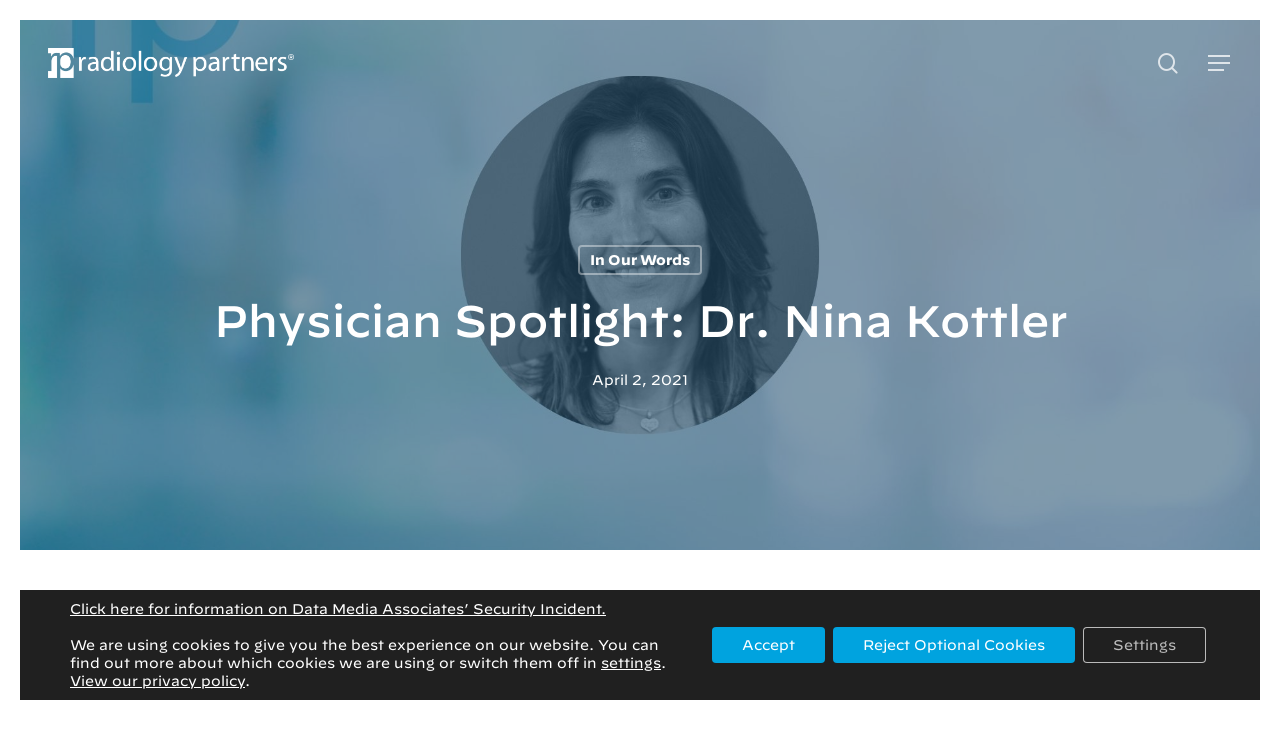

--- FILE ---
content_type: text/html; charset=UTF-8
request_url: https://www.radpartners.com/2021/04/physician-spotlight-dr-nina-kottler/
body_size: 32213
content:


<!doctype html>
<html lang="en-US" class="no-js">
<head>
<link rel="stylesheet" type="text/css" href="https://cloud.typography.com/6469754/6282832/css/fonts.css" />
	<link rel="apple-touch-icon" sizes="57x57" href="/apple-icon-57x57.png">
	<link rel="apple-touch-icon" sizes="60x60" href="/apple-icon-60x60.png">
	<link rel="apple-touch-icon" sizes="72x72" href="/apple-icon-72x72.png">
	<link rel="apple-touch-icon" sizes="76x76" href="/apple-icon-76x76.png">
	<link rel="apple-touch-icon" sizes="114x114" href="/apple-icon-114x114.png">
	<link rel="apple-touch-icon" sizes="120x120" href="/apple-icon-120x120.png">
	<link rel="apple-touch-icon" sizes="144x144" href="/apple-icon-144x144.png">
	<link rel="apple-touch-icon" sizes="152x152" href="/apple-icon-152x152.png">
	<link rel="apple-touch-icon" sizes="180x180" href="/apple-icon-180x180.png">
	<link rel="icon" type="image/png" sizes="192x192"  href="/android-icon-192x192.png">
	<link rel="icon" type="image/png" sizes="32x32" href="/favicon-32x32.png">
	<link rel="icon" type="image/png" sizes="96x96" href="/favicon-96x96.png">
	<link rel="icon" type="image/png" sizes="16x16" href="/favicon-16x16.png">
	<link rel="manifest" href="/manifest.json">
	<meta name="msapplication-TileColor" content="#ffffff">
	<meta name="msapplication-TileImage" content="/ms-icon-144x144.png">
	<meta name="theme-color" content="#ffffff">

<meta name="google-site-verification" content="7-_702kNC-RnqwK5ns_5GOlkyn62NhJmk6O0rgmacEg" />

	
	
	<meta charset="UTF-8">
	<meta name="viewport" content="width=device-width, initial-scale=1, maximum-scale=1, user-scalable=0" /><meta name='robots' content='index, follow, max-image-preview:large, max-snippet:-1, max-video-preview:-1' />
		<style>img:is([sizes="auto" i], [sizes^="auto," i]) { contain-intrinsic-size: 3000px 1500px }</style>
		
	<!-- This site is optimized with the Yoast SEO Premium plugin v25.6 (Yoast SEO v25.6) - https://yoast.com/wordpress/plugins/seo/ -->
	<title>Physician Spotlight: Dr. Nina Kottler %</title>
	<meta name="description" content="Recently, Radiology Partners announced the launch of the Office of the Chief Medical Officer, naming 13 radiologists to senior executive leadership roles. Meet Dr. Nina Kottler, Associate CMO for Clinical Artificial Intelligence." />
	<link rel="canonical" href="https://www.radpartners.com/2021/04/physician-spotlight-dr-nina-kottler/" />
	<meta property="og:locale" content="en_US" />
	<meta property="og:type" content="article" />
	<meta property="og:title" content="Physician Spotlight: Dr. Nina Kottler" />
	<meta property="og:description" content="Recently, Radiology Partners announced the launch of the Office of the Chief Medical Officer, naming 13 radiologists to senior executive leadership roles. Meet Dr. Nina Kottler, Associate CMO for Clinical Artificial Intelligence." />
	<meta property="og:url" content="https://www.radpartners.com/2021/04/physician-spotlight-dr-nina-kottler/" />
	<meta property="og:site_name" content="Radiology Partners" />
	<meta property="article:published_time" content="2021-04-02T04:00:36+00:00" />
	<meta property="article:modified_time" content="2023-10-16T18:09:35+00:00" />
	<meta property="og:image" content="https://www.radpartners.com/wp-content/uploads/2021/04/Dr.-Nina-Kottler.jpg" />
	<meta property="og:image:width" content="2000" />
	<meta property="og:image:height" content="1200" />
	<meta property="og:image:type" content="image/jpeg" />
	<meta name="author" content="Jess Boyd" />
	<meta name="twitter:card" content="summary_large_image" />
	<meta name="twitter:creator" content="@Rad_Partners" />
	<meta name="twitter:site" content="@Rad_Partners" />
	<meta name="twitter:label1" content="Written by" />
	<meta name="twitter:data1" content="Jess Boyd" />
	<meta name="twitter:label2" content="Est. reading time" />
	<meta name="twitter:data2" content="6 minutes" />
	<script type="application/ld+json" class="yoast-schema-graph">{"@context":"https://schema.org","@graph":[{"@type":"Article","@id":"https://www.radpartners.com/2021/04/physician-spotlight-dr-nina-kottler/#article","isPartOf":{"@id":"https://www.radpartners.com/2021/04/physician-spotlight-dr-nina-kottler/"},"author":{"name":"Jess Boyd","@id":"https://www.radpartners.com/#/schema/person/958f7352f5bf89be30cefbcb08cb08ea"},"headline":"Physician Spotlight: Dr. Nina Kottler","datePublished":"2021-04-02T04:00:36+00:00","dateModified":"2023-10-16T18:09:35+00:00","mainEntityOfPage":{"@id":"https://www.radpartners.com/2021/04/physician-spotlight-dr-nina-kottler/"},"wordCount":1262,"publisher":{"@id":"https://www.radpartners.com/#organization"},"image":{"@id":"https://www.radpartners.com/2021/04/physician-spotlight-dr-nina-kottler/#primaryimage"},"thumbnailUrl":"https://www.radpartners.com/wp-content/uploads/2021/04/Dr.-Nina-Kottler.jpg","keywords":["physician spotlight"],"articleSection":["In Our Words"],"inLanguage":"en-US"},{"@type":"WebPage","@id":"https://www.radpartners.com/2021/04/physician-spotlight-dr-nina-kottler/","url":"https://www.radpartners.com/2021/04/physician-spotlight-dr-nina-kottler/","name":"Physician Spotlight: Dr. Nina Kottler %","isPartOf":{"@id":"https://www.radpartners.com/#website"},"primaryImageOfPage":{"@id":"https://www.radpartners.com/2021/04/physician-spotlight-dr-nina-kottler/#primaryimage"},"image":{"@id":"https://www.radpartners.com/2021/04/physician-spotlight-dr-nina-kottler/#primaryimage"},"thumbnailUrl":"https://www.radpartners.com/wp-content/uploads/2021/04/Dr.-Nina-Kottler.jpg","datePublished":"2021-04-02T04:00:36+00:00","dateModified":"2023-10-16T18:09:35+00:00","description":"Recently, Radiology Partners announced the launch of the Office of the Chief Medical Officer, naming 13 radiologists to senior executive leadership roles. Meet Dr. Nina Kottler, Associate CMO for Clinical Artificial Intelligence.","breadcrumb":{"@id":"https://www.radpartners.com/2021/04/physician-spotlight-dr-nina-kottler/#breadcrumb"},"inLanguage":"en-US","potentialAction":[{"@type":"ReadAction","target":["https://www.radpartners.com/2021/04/physician-spotlight-dr-nina-kottler/"]}]},{"@type":"ImageObject","inLanguage":"en-US","@id":"https://www.radpartners.com/2021/04/physician-spotlight-dr-nina-kottler/#primaryimage","url":"https://www.radpartners.com/wp-content/uploads/2021/04/Dr.-Nina-Kottler.jpg","contentUrl":"https://www.radpartners.com/wp-content/uploads/2021/04/Dr.-Nina-Kottler.jpg","width":2000,"height":1200,"caption":"Dr. Nina Kottler"},{"@type":"BreadcrumbList","@id":"https://www.radpartners.com/2021/04/physician-spotlight-dr-nina-kottler/#breadcrumb","itemListElement":[{"@type":"ListItem","position":1,"name":"Home","item":"https://www.radpartners.com/"},{"@type":"ListItem","position":2,"name":"Physician Spotlight: Dr. Nina Kottler"}]},{"@type":"WebSite","@id":"https://www.radpartners.com/#website","url":"https://www.radpartners.com/","name":"Radiology Partners","description":"One Practice, Locally Led","publisher":{"@id":"https://www.radpartners.com/#organization"},"alternateName":"RP","potentialAction":[{"@type":"SearchAction","target":{"@type":"EntryPoint","urlTemplate":"https://www.radpartners.com/?s={search_term_string}"},"query-input":{"@type":"PropertyValueSpecification","valueRequired":true,"valueName":"search_term_string"}}],"inLanguage":"en-US"},{"@type":"Organization","@id":"https://www.radpartners.com/#organization","name":"Radiology Partners","alternateName":"RP","url":"https://www.radpartners.com/","logo":{"@type":"ImageObject","inLanguage":"en-US","@id":"https://www.radpartners.com/#/schema/logo/image/","url":"https://www.radpartners.com/wp-content/uploads/2021/04/RP_logo.svg","contentUrl":"https://www.radpartners.com/wp-content/uploads/2021/04/RP_logo.svg","width":1024,"height":1024,"caption":"Radiology Partners"},"image":{"@id":"https://www.radpartners.com/#/schema/logo/image/"},"sameAs":["https://x.com/Rad_Partners","https://www.instagram.com/radpartners/","https://www.linkedin.com/company/radiology-partners","https://www.youtube.com/c/RadPartners"],"description":"Radiology Partners is a national radiology practice transforming radiology for radiologists, radiology practices, hospitals, health systems, patients and families. Through innovation and collaboration, Radiology Partners strives to reimagine radiology’s position in healthcare delivery.","legalName":"Radiology Partners, Inc.","foundingDate":"2012-05-01","numberOfEmployees":{"@type":"QuantitativeValue","minValue":"1001","maxValue":"5000"}},{"@type":"Person","@id":"https://www.radpartners.com/#/schema/person/958f7352f5bf89be30cefbcb08cb08ea","name":"Jess Boyd"}]}</script>
	<!-- / Yoast SEO Premium plugin. -->


<link rel='dns-prefetch' href='//fonts.googleapis.com' />
<link rel="alternate" type="application/rss+xml" title="Radiology Partners &raquo; Feed" href="https://www.radpartners.com/feed/" />
<link rel="alternate" type="application/rss+xml" title="Radiology Partners &raquo; Comments Feed" href="https://www.radpartners.com/comments/feed/" />
<link rel="alternate" type="text/calendar" title="Radiology Partners &raquo; iCal Feed" href="https://www.radpartners.com/events/?ical=1" />
		<style>
			.lazyload,
			.lazyloading {
				max-width: 100%;
			}
		</style>
		<script type="text/javascript">
/* <![CDATA[ */
window._wpemojiSettings = {"baseUrl":"https:\/\/s.w.org\/images\/core\/emoji\/15.0.3\/72x72\/","ext":".png","svgUrl":"https:\/\/s.w.org\/images\/core\/emoji\/15.0.3\/svg\/","svgExt":".svg","source":{"concatemoji":"https:\/\/www.radpartners.com\/wp-includes\/js\/wp-emoji-release.min.js?ver=6.6.4"}};
/*! This file is auto-generated */
!function(i,n){var o,s,e;function c(e){try{var t={supportTests:e,timestamp:(new Date).valueOf()};sessionStorage.setItem(o,JSON.stringify(t))}catch(e){}}function p(e,t,n){e.clearRect(0,0,e.canvas.width,e.canvas.height),e.fillText(t,0,0);var t=new Uint32Array(e.getImageData(0,0,e.canvas.width,e.canvas.height).data),r=(e.clearRect(0,0,e.canvas.width,e.canvas.height),e.fillText(n,0,0),new Uint32Array(e.getImageData(0,0,e.canvas.width,e.canvas.height).data));return t.every(function(e,t){return e===r[t]})}function u(e,t,n){switch(t){case"flag":return n(e,"\ud83c\udff3\ufe0f\u200d\u26a7\ufe0f","\ud83c\udff3\ufe0f\u200b\u26a7\ufe0f")?!1:!n(e,"\ud83c\uddfa\ud83c\uddf3","\ud83c\uddfa\u200b\ud83c\uddf3")&&!n(e,"\ud83c\udff4\udb40\udc67\udb40\udc62\udb40\udc65\udb40\udc6e\udb40\udc67\udb40\udc7f","\ud83c\udff4\u200b\udb40\udc67\u200b\udb40\udc62\u200b\udb40\udc65\u200b\udb40\udc6e\u200b\udb40\udc67\u200b\udb40\udc7f");case"emoji":return!n(e,"\ud83d\udc26\u200d\u2b1b","\ud83d\udc26\u200b\u2b1b")}return!1}function f(e,t,n){var r="undefined"!=typeof WorkerGlobalScope&&self instanceof WorkerGlobalScope?new OffscreenCanvas(300,150):i.createElement("canvas"),a=r.getContext("2d",{willReadFrequently:!0}),o=(a.textBaseline="top",a.font="600 32px Arial",{});return e.forEach(function(e){o[e]=t(a,e,n)}),o}function t(e){var t=i.createElement("script");t.src=e,t.defer=!0,i.head.appendChild(t)}"undefined"!=typeof Promise&&(o="wpEmojiSettingsSupports",s=["flag","emoji"],n.supports={everything:!0,everythingExceptFlag:!0},e=new Promise(function(e){i.addEventListener("DOMContentLoaded",e,{once:!0})}),new Promise(function(t){var n=function(){try{var e=JSON.parse(sessionStorage.getItem(o));if("object"==typeof e&&"number"==typeof e.timestamp&&(new Date).valueOf()<e.timestamp+604800&&"object"==typeof e.supportTests)return e.supportTests}catch(e){}return null}();if(!n){if("undefined"!=typeof Worker&&"undefined"!=typeof OffscreenCanvas&&"undefined"!=typeof URL&&URL.createObjectURL&&"undefined"!=typeof Blob)try{var e="postMessage("+f.toString()+"("+[JSON.stringify(s),u.toString(),p.toString()].join(",")+"));",r=new Blob([e],{type:"text/javascript"}),a=new Worker(URL.createObjectURL(r),{name:"wpTestEmojiSupports"});return void(a.onmessage=function(e){c(n=e.data),a.terminate(),t(n)})}catch(e){}c(n=f(s,u,p))}t(n)}).then(function(e){for(var t in e)n.supports[t]=e[t],n.supports.everything=n.supports.everything&&n.supports[t],"flag"!==t&&(n.supports.everythingExceptFlag=n.supports.everythingExceptFlag&&n.supports[t]);n.supports.everythingExceptFlag=n.supports.everythingExceptFlag&&!n.supports.flag,n.DOMReady=!1,n.readyCallback=function(){n.DOMReady=!0}}).then(function(){return e}).then(function(){var e;n.supports.everything||(n.readyCallback(),(e=n.source||{}).concatemoji?t(e.concatemoji):e.wpemoji&&e.twemoji&&(t(e.twemoji),t(e.wpemoji)))}))}((window,document),window._wpemojiSettings);
/* ]]> */
</script>
<style id='wp-emoji-styles-inline-css' type='text/css'>

	img.wp-smiley, img.emoji {
		display: inline !important;
		border: none !important;
		box-shadow: none !important;
		height: 1em !important;
		width: 1em !important;
		margin: 0 0.07em !important;
		vertical-align: -0.1em !important;
		background: none !important;
		padding: 0 !important;
	}
</style>
<link rel='stylesheet' id='wp-block-library-css' href='https://www.radpartners.com/wp-includes/css/dist/block-library/style.min.css?ver=6.6.4' type='text/css' media='all' />
<style id='global-styles-inline-css' type='text/css'>
:root{--wp--preset--aspect-ratio--square: 1;--wp--preset--aspect-ratio--4-3: 4/3;--wp--preset--aspect-ratio--3-4: 3/4;--wp--preset--aspect-ratio--3-2: 3/2;--wp--preset--aspect-ratio--2-3: 2/3;--wp--preset--aspect-ratio--16-9: 16/9;--wp--preset--aspect-ratio--9-16: 9/16;--wp--preset--color--black: #000000;--wp--preset--color--cyan-bluish-gray: #abb8c3;--wp--preset--color--white: #ffffff;--wp--preset--color--pale-pink: #f78da7;--wp--preset--color--vivid-red: #cf2e2e;--wp--preset--color--luminous-vivid-orange: #ff6900;--wp--preset--color--luminous-vivid-amber: #fcb900;--wp--preset--color--light-green-cyan: #7bdcb5;--wp--preset--color--vivid-green-cyan: #00d084;--wp--preset--color--pale-cyan-blue: #8ed1fc;--wp--preset--color--vivid-cyan-blue: #0693e3;--wp--preset--color--vivid-purple: #9b51e0;--wp--preset--gradient--vivid-cyan-blue-to-vivid-purple: linear-gradient(135deg,rgba(6,147,227,1) 0%,rgb(155,81,224) 100%);--wp--preset--gradient--light-green-cyan-to-vivid-green-cyan: linear-gradient(135deg,rgb(122,220,180) 0%,rgb(0,208,130) 100%);--wp--preset--gradient--luminous-vivid-amber-to-luminous-vivid-orange: linear-gradient(135deg,rgba(252,185,0,1) 0%,rgba(255,105,0,1) 100%);--wp--preset--gradient--luminous-vivid-orange-to-vivid-red: linear-gradient(135deg,rgba(255,105,0,1) 0%,rgb(207,46,46) 100%);--wp--preset--gradient--very-light-gray-to-cyan-bluish-gray: linear-gradient(135deg,rgb(238,238,238) 0%,rgb(169,184,195) 100%);--wp--preset--gradient--cool-to-warm-spectrum: linear-gradient(135deg,rgb(74,234,220) 0%,rgb(151,120,209) 20%,rgb(207,42,186) 40%,rgb(238,44,130) 60%,rgb(251,105,98) 80%,rgb(254,248,76) 100%);--wp--preset--gradient--blush-light-purple: linear-gradient(135deg,rgb(255,206,236) 0%,rgb(152,150,240) 100%);--wp--preset--gradient--blush-bordeaux: linear-gradient(135deg,rgb(254,205,165) 0%,rgb(254,45,45) 50%,rgb(107,0,62) 100%);--wp--preset--gradient--luminous-dusk: linear-gradient(135deg,rgb(255,203,112) 0%,rgb(199,81,192) 50%,rgb(65,88,208) 100%);--wp--preset--gradient--pale-ocean: linear-gradient(135deg,rgb(255,245,203) 0%,rgb(182,227,212) 50%,rgb(51,167,181) 100%);--wp--preset--gradient--electric-grass: linear-gradient(135deg,rgb(202,248,128) 0%,rgb(113,206,126) 100%);--wp--preset--gradient--midnight: linear-gradient(135deg,rgb(2,3,129) 0%,rgb(40,116,252) 100%);--wp--preset--font-size--small: 13px;--wp--preset--font-size--medium: 20px;--wp--preset--font-size--large: 36px;--wp--preset--font-size--x-large: 42px;--wp--preset--spacing--20: 0.44rem;--wp--preset--spacing--30: 0.67rem;--wp--preset--spacing--40: 1rem;--wp--preset--spacing--50: 1.5rem;--wp--preset--spacing--60: 2.25rem;--wp--preset--spacing--70: 3.38rem;--wp--preset--spacing--80: 5.06rem;--wp--preset--shadow--natural: 6px 6px 9px rgba(0, 0, 0, 0.2);--wp--preset--shadow--deep: 12px 12px 50px rgba(0, 0, 0, 0.4);--wp--preset--shadow--sharp: 6px 6px 0px rgba(0, 0, 0, 0.2);--wp--preset--shadow--outlined: 6px 6px 0px -3px rgba(255, 255, 255, 1), 6px 6px rgba(0, 0, 0, 1);--wp--preset--shadow--crisp: 6px 6px 0px rgba(0, 0, 0, 1);}:root { --wp--style--global--content-size: 1300px;--wp--style--global--wide-size: 1300px; }:where(body) { margin: 0; }.wp-site-blocks > .alignleft { float: left; margin-right: 2em; }.wp-site-blocks > .alignright { float: right; margin-left: 2em; }.wp-site-blocks > .aligncenter { justify-content: center; margin-left: auto; margin-right: auto; }:where(.is-layout-flex){gap: 0.5em;}:where(.is-layout-grid){gap: 0.5em;}.is-layout-flow > .alignleft{float: left;margin-inline-start: 0;margin-inline-end: 2em;}.is-layout-flow > .alignright{float: right;margin-inline-start: 2em;margin-inline-end: 0;}.is-layout-flow > .aligncenter{margin-left: auto !important;margin-right: auto !important;}.is-layout-constrained > .alignleft{float: left;margin-inline-start: 0;margin-inline-end: 2em;}.is-layout-constrained > .alignright{float: right;margin-inline-start: 2em;margin-inline-end: 0;}.is-layout-constrained > .aligncenter{margin-left: auto !important;margin-right: auto !important;}.is-layout-constrained > :where(:not(.alignleft):not(.alignright):not(.alignfull)){max-width: var(--wp--style--global--content-size);margin-left: auto !important;margin-right: auto !important;}.is-layout-constrained > .alignwide{max-width: var(--wp--style--global--wide-size);}body .is-layout-flex{display: flex;}.is-layout-flex{flex-wrap: wrap;align-items: center;}.is-layout-flex > :is(*, div){margin: 0;}body .is-layout-grid{display: grid;}.is-layout-grid > :is(*, div){margin: 0;}body{padding-top: 0px;padding-right: 0px;padding-bottom: 0px;padding-left: 0px;}:root :where(.wp-element-button, .wp-block-button__link){background-color: #32373c;border-width: 0;color: #fff;font-family: inherit;font-size: inherit;line-height: inherit;padding: calc(0.667em + 2px) calc(1.333em + 2px);text-decoration: none;}.has-black-color{color: var(--wp--preset--color--black) !important;}.has-cyan-bluish-gray-color{color: var(--wp--preset--color--cyan-bluish-gray) !important;}.has-white-color{color: var(--wp--preset--color--white) !important;}.has-pale-pink-color{color: var(--wp--preset--color--pale-pink) !important;}.has-vivid-red-color{color: var(--wp--preset--color--vivid-red) !important;}.has-luminous-vivid-orange-color{color: var(--wp--preset--color--luminous-vivid-orange) !important;}.has-luminous-vivid-amber-color{color: var(--wp--preset--color--luminous-vivid-amber) !important;}.has-light-green-cyan-color{color: var(--wp--preset--color--light-green-cyan) !important;}.has-vivid-green-cyan-color{color: var(--wp--preset--color--vivid-green-cyan) !important;}.has-pale-cyan-blue-color{color: var(--wp--preset--color--pale-cyan-blue) !important;}.has-vivid-cyan-blue-color{color: var(--wp--preset--color--vivid-cyan-blue) !important;}.has-vivid-purple-color{color: var(--wp--preset--color--vivid-purple) !important;}.has-black-background-color{background-color: var(--wp--preset--color--black) !important;}.has-cyan-bluish-gray-background-color{background-color: var(--wp--preset--color--cyan-bluish-gray) !important;}.has-white-background-color{background-color: var(--wp--preset--color--white) !important;}.has-pale-pink-background-color{background-color: var(--wp--preset--color--pale-pink) !important;}.has-vivid-red-background-color{background-color: var(--wp--preset--color--vivid-red) !important;}.has-luminous-vivid-orange-background-color{background-color: var(--wp--preset--color--luminous-vivid-orange) !important;}.has-luminous-vivid-amber-background-color{background-color: var(--wp--preset--color--luminous-vivid-amber) !important;}.has-light-green-cyan-background-color{background-color: var(--wp--preset--color--light-green-cyan) !important;}.has-vivid-green-cyan-background-color{background-color: var(--wp--preset--color--vivid-green-cyan) !important;}.has-pale-cyan-blue-background-color{background-color: var(--wp--preset--color--pale-cyan-blue) !important;}.has-vivid-cyan-blue-background-color{background-color: var(--wp--preset--color--vivid-cyan-blue) !important;}.has-vivid-purple-background-color{background-color: var(--wp--preset--color--vivid-purple) !important;}.has-black-border-color{border-color: var(--wp--preset--color--black) !important;}.has-cyan-bluish-gray-border-color{border-color: var(--wp--preset--color--cyan-bluish-gray) !important;}.has-white-border-color{border-color: var(--wp--preset--color--white) !important;}.has-pale-pink-border-color{border-color: var(--wp--preset--color--pale-pink) !important;}.has-vivid-red-border-color{border-color: var(--wp--preset--color--vivid-red) !important;}.has-luminous-vivid-orange-border-color{border-color: var(--wp--preset--color--luminous-vivid-orange) !important;}.has-luminous-vivid-amber-border-color{border-color: var(--wp--preset--color--luminous-vivid-amber) !important;}.has-light-green-cyan-border-color{border-color: var(--wp--preset--color--light-green-cyan) !important;}.has-vivid-green-cyan-border-color{border-color: var(--wp--preset--color--vivid-green-cyan) !important;}.has-pale-cyan-blue-border-color{border-color: var(--wp--preset--color--pale-cyan-blue) !important;}.has-vivid-cyan-blue-border-color{border-color: var(--wp--preset--color--vivid-cyan-blue) !important;}.has-vivid-purple-border-color{border-color: var(--wp--preset--color--vivid-purple) !important;}.has-vivid-cyan-blue-to-vivid-purple-gradient-background{background: var(--wp--preset--gradient--vivid-cyan-blue-to-vivid-purple) !important;}.has-light-green-cyan-to-vivid-green-cyan-gradient-background{background: var(--wp--preset--gradient--light-green-cyan-to-vivid-green-cyan) !important;}.has-luminous-vivid-amber-to-luminous-vivid-orange-gradient-background{background: var(--wp--preset--gradient--luminous-vivid-amber-to-luminous-vivid-orange) !important;}.has-luminous-vivid-orange-to-vivid-red-gradient-background{background: var(--wp--preset--gradient--luminous-vivid-orange-to-vivid-red) !important;}.has-very-light-gray-to-cyan-bluish-gray-gradient-background{background: var(--wp--preset--gradient--very-light-gray-to-cyan-bluish-gray) !important;}.has-cool-to-warm-spectrum-gradient-background{background: var(--wp--preset--gradient--cool-to-warm-spectrum) !important;}.has-blush-light-purple-gradient-background{background: var(--wp--preset--gradient--blush-light-purple) !important;}.has-blush-bordeaux-gradient-background{background: var(--wp--preset--gradient--blush-bordeaux) !important;}.has-luminous-dusk-gradient-background{background: var(--wp--preset--gradient--luminous-dusk) !important;}.has-pale-ocean-gradient-background{background: var(--wp--preset--gradient--pale-ocean) !important;}.has-electric-grass-gradient-background{background: var(--wp--preset--gradient--electric-grass) !important;}.has-midnight-gradient-background{background: var(--wp--preset--gradient--midnight) !important;}.has-small-font-size{font-size: var(--wp--preset--font-size--small) !important;}.has-medium-font-size{font-size: var(--wp--preset--font-size--medium) !important;}.has-large-font-size{font-size: var(--wp--preset--font-size--large) !important;}.has-x-large-font-size{font-size: var(--wp--preset--font-size--x-large) !important;}
:where(.wp-block-post-template.is-layout-flex){gap: 1.25em;}:where(.wp-block-post-template.is-layout-grid){gap: 1.25em;}
:where(.wp-block-columns.is-layout-flex){gap: 2em;}:where(.wp-block-columns.is-layout-grid){gap: 2em;}
:root :where(.wp-block-pullquote){font-size: 1.5em;line-height: 1.6;}
</style>
<link rel='stylesheet' id='pdfprnt_frontend-css' href='https://www.radpartners.com/wp-content/plugins/pdf-print-pro/css/frontend.css?ver=2.4.6' type='text/css' media='all' />
<link rel='stylesheet' id='salient-social-css' href='https://www.radpartners.com/wp-content/plugins/salient-social/css/style.css?ver=1.2.3' type='text/css' media='all' />
<style id='salient-social-inline-css' type='text/css'>

  .sharing-default-minimal .nectar-love.loved,
  body .nectar-social[data-color-override="override"].fixed > a:before, 
  body .nectar-social[data-color-override="override"].fixed .nectar-social-inner a,
  .sharing-default-minimal .nectar-social[data-color-override="override"] .nectar-social-inner a:hover,
  .nectar-social.vertical[data-color-override="override"] .nectar-social-inner a:hover {
    background-color: #00a3df;
  }
  .nectar-social.hover .nectar-love.loved,
  .nectar-social.hover > .nectar-love-button a:hover,
  .nectar-social[data-color-override="override"].hover > div a:hover,
  #single-below-header .nectar-social[data-color-override="override"].hover > div a:hover,
  .nectar-social[data-color-override="override"].hover .share-btn:hover,
  .sharing-default-minimal .nectar-social[data-color-override="override"] .nectar-social-inner a {
    border-color: #00a3df;
  }
  #single-below-header .nectar-social.hover .nectar-love.loved i,
  #single-below-header .nectar-social.hover[data-color-override="override"] a:hover,
  #single-below-header .nectar-social.hover[data-color-override="override"] a:hover i,
  #single-below-header .nectar-social.hover .nectar-love-button a:hover i,
  .nectar-love:hover i,
  .hover .nectar-love:hover .total_loves,
  .nectar-love.loved i,
  .nectar-social.hover .nectar-love.loved .total_loves,
  .nectar-social.hover .share-btn:hover, 
  .nectar-social[data-color-override="override"].hover .nectar-social-inner a:hover,
  .nectar-social[data-color-override="override"].hover > div:hover span,
  .sharing-default-minimal .nectar-social[data-color-override="override"] .nectar-social-inner a:not(:hover) i,
  .sharing-default-minimal .nectar-social[data-color-override="override"] .nectar-social-inner a:not(:hover) {
    color: #00a3df;
  }
</style>
<link rel='stylesheet' id='font-awesome-css' href='https://www.radpartners.com/wp-content/themes/salient/css/font-awesome-legacy.min.css?ver=4.7.1' type='text/css' media='all' />
<link rel='stylesheet' id='salient-grid-system-css' href='https://www.radpartners.com/wp-content/themes/salient/css/build/grid-system.css?ver=16.2.2' type='text/css' media='all' />
<link rel='stylesheet' id='main-styles-css' href='https://www.radpartners.com/wp-content/themes/salient/css/build/style.css?ver=16.2.2' type='text/css' media='all' />
<link rel='stylesheet' id='nectar-header-layout-centered-menu-css' href='https://www.radpartners.com/wp-content/themes/salient/css/build/header/header-layout-centered-menu.css?ver=16.2.2' type='text/css' media='all' />
<link rel='stylesheet' id='nectar-single-styles-css' href='https://www.radpartners.com/wp-content/themes/salient/css/build/single.css?ver=16.2.2' type='text/css' media='all' />
<link rel='stylesheet' id='nectar-basic-events-calendar-css' href='https://www.radpartners.com/wp-content/themes/salient/css/build/third-party/events-calendar.css?ver=16.2.2' type='text/css' media='all' />
<link rel='stylesheet' id='nectar_default_font_open_sans-css' href='https://fonts.googleapis.com/css?family=Open+Sans%3A300%2C400%2C600%2C700&#038;subset=latin%2Clatin-ext' type='text/css' media='all' />
<link rel='stylesheet' id='responsive-css' href='https://www.radpartners.com/wp-content/themes/salient/css/build/responsive.css?ver=16.2.2' type='text/css' media='all' />
<link rel='stylesheet' id='skin-material-css' href='https://www.radpartners.com/wp-content/themes/salient/css/build/skin-material.css?ver=16.2.2' type='text/css' media='all' />
<link rel='stylesheet' id='salient-wp-menu-dynamic-css' href='https://www.radpartners.com/wp-content/uploads/salient/menu-dynamic.css?ver=43757' type='text/css' media='all' />
<link rel='stylesheet' id='nectar-widget-posts-css' href='https://www.radpartners.com/wp-content/themes/salient/css/build/elements/widget-nectar-posts.css?ver=16.2.2' type='text/css' media='all' />
<link rel='stylesheet' id='heateor_sssp_frontend_css-css' href='https://www.radpartners.com/wp-content/plugins/sassy-social-share-premium/public/css/sassy-social-share-premium-public.css?ver=1.1.59' type='text/css' media='all' />
<style id='heateor_sssp_frontend_css-inline-css' type='text/css'>
.heateor_sssp_button_instagram span.heateor_sssp_svg,a.heateor_sssp_instagram span.heateor_sssp_svg{background:radial-gradient(circle at 30% 107%,#fdf497 0,#fdf497 5%,#fd5949 45%,#d6249f 60%,#285aeb 90%)}div.heateor_sssp_horizontal_sharing a.heateor_sssp_button_instagram span.heateor_sssp_svg{background:#00a3df!important;}div.heateor_sssp_standard_follow_icons_container a.heateor_sssp_button_instagram span{background:#00a3df;}div.heateor_sssp_vertical_sharing a.heateor_sssp_button_instagram span.heateor_sssp_svg{background:#00a3df!important;}div.heateor_sssp_floating_follow_icons_container a.heateor_sssp_button_instagram span{background:#00a3df;}.heateor_sssp_horizontal_sharing span.heateor_sssp_svg,.heateor_sssp_standard_follow_icons_container .heateor_sssp_svg{background-color:#00a3df!important;background:#00a3df!important;color:#fff;border-width:0px;border-style:solid;border-color:transparent}.heateor_sssp_horizontal_sharing .heateorSsspTCBackground{color:#666}.heateor_sssp_horizontal_sharing span.heateor_sssp_svg:hover,.heateor_sssp_standard_follow_icons_container .heateor_sssp_svg:hover{border-color:transparent}.heateor_sssp_vertical_sharing span.heateor_sssp_svg,.heateor_sssp_floating_follow_icons_container .heateor_sssp_svg{background-color:#00a3df!important;background:#00a3df!important;color:#fff;border-width:0px;border-style:solid;border-color:transparent}.heateor_sssp_vertical_sharing .heateorSsspTCBackground{color:#666}.heateor_sssp_vertical_sharing span.heateor_sssp_svg:hover,.heateor_sssp_floating_follow_icons_container .heateor_sssp_svg:hover{border-color:transparent}@media screen and (max-width:783px) {.heateor_sssp_vertical_sharing{display:none!important}}@media screen and (max-width:783px) {.heateor_sssp_floating_follow_icons_container{display:none!important}}
</style>
<link rel='stylesheet' id='dynamic-css-css' href='https://www.radpartners.com/wp-content/themes/salient/css/salient-dynamic-styles.css?ver=11107' type='text/css' media='all' />
<style id='dynamic-css-inline-css' type='text/css'>
#page-header-bg[data-post-hs="default_minimal"] .inner-wrap{text-align:center}#page-header-bg[data-post-hs="default_minimal"] .inner-wrap >a,.material #page-header-bg.fullscreen-header .inner-wrap >a{color:#fff;font-weight:600;border:var(--nectar-border-thickness) solid rgba(255,255,255,0.4);padding:4px 10px;margin:5px 6px 0 5px;display:inline-block;transition:all 0.2s ease;-webkit-transition:all 0.2s ease;font-size:14px;line-height:18px}body.material #page-header-bg.fullscreen-header .inner-wrap >a{margin-bottom:15px;}body.material #page-header-bg.fullscreen-header .inner-wrap >a{border:none;padding:6px 10px}body[data-button-style^="rounded"] #page-header-bg[data-post-hs="default_minimal"] .inner-wrap >a,body[data-button-style^="rounded"].material #page-header-bg.fullscreen-header .inner-wrap >a{border-radius:100px}body.single [data-post-hs="default_minimal"] #single-below-header span,body.single .heading-title[data-header-style="default_minimal"] #single-below-header span{line-height:14px;}#page-header-bg[data-post-hs="default_minimal"] #single-below-header{text-align:center;position:relative;z-index:100}#page-header-bg[data-post-hs="default_minimal"] #single-below-header span{float:none;display:inline-block}#page-header-bg[data-post-hs="default_minimal"] .inner-wrap >a:hover,#page-header-bg[data-post-hs="default_minimal"] .inner-wrap >a:focus{border-color:transparent}#page-header-bg.fullscreen-header .avatar,#page-header-bg[data-post-hs="default_minimal"] .avatar{border-radius:100%}#page-header-bg.fullscreen-header .meta-author span,#page-header-bg[data-post-hs="default_minimal"] .meta-author span{display:block}#page-header-bg.fullscreen-header .meta-author img{margin-bottom:0;height:50px;width:auto}#page-header-bg[data-post-hs="default_minimal"] .meta-author img{margin-bottom:0;height:40px;width:auto}#page-header-bg[data-post-hs="default_minimal"] .author-section{position:absolute;bottom:30px}#page-header-bg.fullscreen-header .meta-author,#page-header-bg[data-post-hs="default_minimal"] .meta-author{font-size:18px}#page-header-bg.fullscreen-header .author-section .meta-date,#page-header-bg[data-post-hs="default_minimal"] .author-section .meta-date{font-size:12px;color:rgba(255,255,255,0.8)}#page-header-bg.fullscreen-header .author-section .meta-date i{font-size:12px}#page-header-bg[data-post-hs="default_minimal"] .author-section .meta-date i{font-size:11px;line-height:14px}#page-header-bg[data-post-hs="default_minimal"] .author-section .avatar-post-info{position:relative;top:-5px}#page-header-bg.fullscreen-header .author-section a,#page-header-bg[data-post-hs="default_minimal"] .author-section a{display:block;margin-bottom:-2px}#page-header-bg[data-post-hs="default_minimal"] .author-section a{font-size:14px;line-height:14px}#page-header-bg.fullscreen-header .author-section a:hover,#page-header-bg[data-post-hs="default_minimal"] .author-section a:hover{color:rgba(255,255,255,0.85)!important}#page-header-bg.fullscreen-header .author-section,#page-header-bg[data-post-hs="default_minimal"] .author-section{width:100%;z-index:10;text-align:center}#page-header-bg.fullscreen-header .author-section{margin-top:25px;}#page-header-bg.fullscreen-header .author-section span,#page-header-bg[data-post-hs="default_minimal"] .author-section span{padding-left:0;line-height:20px;font-size:20px}#page-header-bg.fullscreen-header .author-section .avatar-post-info,#page-header-bg[data-post-hs="default_minimal"] .author-section .avatar-post-info{margin-left:10px}#page-header-bg.fullscreen-header .author-section .avatar-post-info,#page-header-bg.fullscreen-header .author-section .meta-author,#page-header-bg[data-post-hs="default_minimal"] .author-section .avatar-post-info,#page-header-bg[data-post-hs="default_minimal"] .author-section .meta-author{text-align:left;display:inline-block;top:9px}@media only screen and (min-width :690px) and (max-width :999px){body.single-post #page-header-bg[data-post-hs="default_minimal"]{padding-top:10%;padding-bottom:10%;}}@media only screen and (max-width :690px){#ajax-content-wrap #page-header-bg[data-post-hs="default_minimal"] #single-below-header span:not(.rich-snippet-hidden),#ajax-content-wrap .row.heading-title[data-header-style="default_minimal"] .col.section-title span.meta-category{display:inline-block;}.container-wrap[data-remove-post-comment-number="0"][data-remove-post-author="0"][data-remove-post-date="0"] .heading-title[data-header-style="default_minimal"] #single-below-header > span,#page-header-bg[data-post-hs="default_minimal"] .span_6[data-remove-post-comment-number="0"][data-remove-post-author="0"][data-remove-post-date="0"] #single-below-header > span{padding:0 8px;}.container-wrap[data-remove-post-comment-number="0"][data-remove-post-author="0"][data-remove-post-date="0"] .heading-title[data-header-style="default_minimal"] #single-below-header span,#page-header-bg[data-post-hs="default_minimal"] .span_6[data-remove-post-comment-number="0"][data-remove-post-author="0"][data-remove-post-date="0"] #single-below-header span{font-size:13px;line-height:10px;}.material #page-header-bg.fullscreen-header .author-section{margin-top:5px;}#page-header-bg.fullscreen-header .author-section{bottom:20px;}#page-header-bg.fullscreen-header .author-section .meta-date:not(.updated){margin-top:-4px;display:block;}#page-header-bg.fullscreen-header .author-section .avatar-post-info{margin:10px 0 0 0;}}#page-header-bg h1,#page-header-bg .subheader,.nectar-box-roll .overlaid-content h1,.nectar-box-roll .overlaid-content .subheader,#page-header-bg #portfolio-nav a i,body .section-title #portfolio-nav a:hover i,.page-header-no-bg h1,.page-header-no-bg span,#page-header-bg #portfolio-nav a i,#page-header-bg span,#page-header-bg #single-below-header a:hover,#page-header-bg #single-below-header a:focus,#page-header-bg.fullscreen-header .author-section a{color:#ffffff!important;}body #page-header-bg .pinterest-share i,body #page-header-bg .facebook-share i,body #page-header-bg .linkedin-share i,body #page-header-bg .twitter-share i,body #page-header-bg .google-plus-share i,body #page-header-bg .icon-salient-heart,body #page-header-bg .icon-salient-heart-2{color:#ffffff;}#page-header-bg[data-post-hs="default_minimal"] .inner-wrap > a:not(:hover){color:#ffffff;border-color:rgba(255,255,255,0.4);}.single #page-header-bg #single-below-header > span{border-color:rgba(255,255,255,0.4);}body .section-title #portfolio-nav a:hover i{opacity:0.75;}.single #page-header-bg .blog-title #single-meta .nectar-social.hover > div a,.single #page-header-bg .blog-title #single-meta > div a,.single #page-header-bg .blog-title #single-meta ul .n-shortcode a,#page-header-bg .blog-title #single-meta .nectar-social.hover .share-btn{border-color:rgba(255,255,255,0.4);}.single #page-header-bg .blog-title #single-meta .nectar-social.hover > div a:hover,#page-header-bg .blog-title #single-meta .nectar-social.hover .share-btn:hover,.single #page-header-bg .blog-title #single-meta div > a:hover,.single #page-header-bg .blog-title #single-meta ul .n-shortcode a:hover,.single #page-header-bg .blog-title #single-meta ul li:not(.meta-share-count):hover > a{border-color:rgba(255,255,255,1);}.single #page-header-bg #single-meta div span,.single #page-header-bg #single-meta > div a,.single #page-header-bg #single-meta > div i{color:#ffffff!important;}.single #page-header-bg #single-meta ul .meta-share-count .nectar-social a i{color:rgba(255,255,255,0.7)!important;}.single #page-header-bg #single-meta ul .meta-share-count .nectar-social a:hover i{color:rgba(255,255,255,1)!important;}@media only screen and (min-width:1000px){.page-submenu > .full-width-section,.page-submenu .full-width-content,.full-width-content.blog-fullwidth-wrap,.wpb_row.full-width-content,body .full-width-section .row-bg-wrap,body .full-width-section > .nectar-shape-divider-wrap,body .full-width-section > .video-color-overlay,body[data-aie="zoom-out"] .first-section .row-bg-wrap,body[data-aie="long-zoom-out"] .first-section .row-bg-wrap,body[data-aie="zoom-out"] .top-level.full-width-section .row-bg-wrap,body[data-aie="long-zoom-out"] .top-level.full-width-section .row-bg-wrap,body .full-width-section.parallax_section .row-bg-wrap{margin-left:calc(-50vw + 40px);margin-left:calc(-50vw + var(--scroll-bar-w)/2 + 40px);left:calc(50% - 20px);width:calc(100vw - 40px);width:calc(100vw - var(--scroll-bar-w) - 40px);}.container-wrap{padding-right:20px;padding-left:20px;padding-bottom:20px;}body{padding-bottom:20px;}#footer-outer[data-full-width="1"]{padding-right:20px;padding-left:20px;}body[data-footer-reveal="1"] #footer-outer{bottom:20px;}#slide-out-widget-area.fullscreen .bottom-text[data-has-desktop-social="false"],#slide-out-widget-area.fullscreen-alt .bottom-text[data-has-desktop-social="false"]{bottom:48px;}#header-outer{box-shadow:none;-webkit-box-shadow:none;}.slide-out-hover-icon-effect.small,.slide-out-hover-icon-effect:not(.small){margin-top:20px;margin-right:20px;}#slide-out-widget-area-bg.fullscreen-alt{padding:20px;}#slide-out-widget-area.slide-out-from-right-hover{margin-right:20px;}.orbit-wrapper div.slider-nav span.left,.swiper-container .slider-prev{margin-left:20px;}.orbit-wrapper div.slider-nav span.right,.swiper-container .slider-next{margin-right:20px;}.admin-bar #slide-out-widget-area-bg.fullscreen-alt{padding-top:52px;}#header-outer,[data-hhun="1"] #header-outer.detached:not(.scrolling),#slide-out-widget-area.fullscreen .bottom-text{margin-top:20px;padding-right:20px;padding-left:20px;}#nectar_fullscreen_rows{margin-top:20px;}#slide-out-widget-area.fullscreen .off-canvas-social-links{padding-right:20px;}#slide-out-widget-area.fullscreen .off-canvas-social-links,#slide-out-widget-area.fullscreen .bottom-text{padding-bottom:20px;}body[data-button-style] .section-down-arrow,.scroll-down-wrap.no-border .section-down-arrow,[data-full-width="true"][data-fullscreen="true"] .swiper-wrapper .slider-down-arrow{bottom:calc(16px + 20px);}.ascend #search-outer #search #close,#page-header-bg .pagination-navigation{margin-right:20px;}#to-top{right:37px;margin-bottom:20px;}body[data-header-color="light"] #header-outer:not(.transparent) .sf-menu > li > ul{border-top:none;}.nectar-social.fixed{margin-bottom:20px;margin-right:20px;}.page-submenu.stuck{padding-left:20px;padding-right:20px;}#fp-nav{padding-right:20px;}.body-border-left{background-color:#ffffff;width:20px;}.body-border-right{background-color:#ffffff;width:20px;}.body-border-bottom{background-color:#ffffff;height:20px;}.body-border-top{background-color:#ffffff;height:20px;}}@media only screen and (min-width:1000px){#header-outer.small-nav:not(.transparent),#header-outer[data-header-resize="0"]:not([data-using-secondary="1"]).scrolled-down:not(.transparent),#header-outer[data-header-resize="0"]:not([data-using-secondary="1"]).fixed-menu:not(.transparent),#header-outer.detached,body.ascend #search-outer.small-nav,body[data-slide-out-widget-area-style="slide-out-from-right-hover"] #header-outer:not([data-using-secondary="1"]):not(.transparent),body[data-slide-out-widget-area-style="fullscreen-alt"] #header-outer:not([data-using-secondary="1"]).scrolled-down,body[data-slide-out-widget-area-style="fullscreen-alt"] #header-outer:not([data-using-secondary="1"]).transparent.side-widget-open{margin-top:0;z-index:100000;}body[data-hhun="1"] #header-outer.detached{z-index:100000!important;}body.ascend[data-slide-out-widget-area="true"] #header-outer[data-full-width="true"] .cart-menu-wrap,body.ascend[data-slide-out-widget-area="false"] #header-outer[data-full-width="true"][data-cart="true"] .cart-menu-wrap{transition:right 0.3s cubic-bezier(0.215,0.61,0.355,1);-webkit-transition:all 0.3s cubic-bezier(0.215,0.61,0.355,1);}#header-outer[data-full-width="true"][data-transparent-header="true"][data-header-resize="0"].scrolled-down:not(.transparent) .container,body[data-slide-out-widget-area-style="fullscreen-alt"] #header-outer[data-full-width="true"].scrolled-down .container,body[data-slide-out-widget-area-style="fullscreen-alt"] #header-outer[data-full-width="true"].transparent.side-widget-open .container{padding-left:0!important;padding-right:0!important;}@media only screen and (min-width:1000px){.material #header-outer[data-full-width="true"][data-transparent-header="true"][data-header-resize="0"].scrolled-down:not(.transparent) #search-outer .container{padding:0 90px!important;}}body[data-header-search="false"][data-slide-out-widget-area="false"].ascend #header-outer[data-full-width="true"][data-cart="true"]:not(.transparent) header > .container{padding-right:28px!important;}}@media only screen and (min-width:1000px){body div.portfolio-items[data-gutter*="px"][data-col-num="elastic"]{padding:0!important;}}#header-outer[data-full-width="true"][data-header-resize="0"].transparent{transition:transform 0.7s cubic-bezier(0.645,0.045,0.355,1),background-color 0.3s cubic-bezier(0.215,0.61,0.355,1),margin 0.3s cubic-bezier(0.215,0.61,0.355,1)!important;-webkit-transition:-webkit-transform 0.7s cubic-bezier(0.645,0.045,0.355,1),background-color 0.3s cubic-bezier(0.215,0.61,0.355,1),margin 0.3s cubic-bezier(0.215,0.61,0.355,1)!important;}body #header-outer[data-transparent-header="true"][data-header-resize="0"]{-webkit-transition:-webkit-transform 0.7s cubic-bezier(0.645,0.045,0.355,1),background-color 0.3s cubic-bezier(0.215,0.61,0.355,1),box-shadow 0.40s ease,margin 0.3s cubic-bezier(0.215,0.61,0.355,1)!important;transition:transform 0.7s cubic-bezier(0.645,0.045,0.355,1),background-color 0.3s cubic-bezier(0.215,0.61,0.355,1),box-shadow 0.40s ease,margin 0.3s cubic-bezier(0.215,0.61,0.355,1)!important;}#header-outer[data-full-width="true"][data-header-resize="0"] header > .container{transition:padding 0.35s cubic-bezier(0.215,0.61,0.355,1);-webkit-transition:padding 0.35s cubic-bezier(0.215,0.61,0.355,1);}.no-rgba #header-space{display:none;}@media only screen and (max-width:999px){body #header-space[data-header-mobile-fixed="1"]{display:none;}#header-outer[data-mobile-fixed="false"]{position:absolute;}}@media only screen and (max-width:999px){body:not(.nectar-no-flex-height) #header-space[data-secondary-header-display="full"]:not([data-header-mobile-fixed="false"]){display:block!important;margin-bottom:-50px;}#header-space[data-secondary-header-display="full"][data-header-mobile-fixed="false"]{display:none;}}@media only screen and (min-width:1000px){#header-space{display:none;}.nectar-slider-wrap.first-section,.parallax_slider_outer.first-section,.full-width-content.first-section,.parallax_slider_outer.first-section .swiper-slide .content,.nectar-slider-wrap.first-section .swiper-slide .content,#page-header-bg,.nder-page-header,#page-header-wrap,.full-width-section.first-section{margin-top:0!important;}body #page-header-bg,body #page-header-wrap{height:86px;}body #search-outer{z-index:100000;}}@media only screen and (min-width:1000px){#page-header-wrap.fullscreen-header,#page-header-wrap.fullscreen-header #page-header-bg,html:not(.nectar-box-roll-loaded) .nectar-box-roll > #page-header-bg.fullscreen-header,.nectar_fullscreen_zoom_recent_projects,#nectar_fullscreen_rows:not(.afterLoaded) > div{height:100vh;}.wpb_row.vc_row-o-full-height.top-level,.wpb_row.vc_row-o-full-height.top-level > .col.span_12{min-height:100vh;}#page-header-bg[data-alignment-v="middle"] .span_6 .inner-wrap,#page-header-bg[data-alignment-v="top"] .span_6 .inner-wrap,.blog-archive-header.color-bg .container{padding-top:83px;}#page-header-wrap.container #page-header-bg .span_6 .inner-wrap{padding-top:0;}.nectar-slider-wrap[data-fullscreen="true"]:not(.loaded),.nectar-slider-wrap[data-fullscreen="true"]:not(.loaded) .swiper-container{height:calc(100vh + 2px)!important;}.admin-bar .nectar-slider-wrap[data-fullscreen="true"]:not(.loaded),.admin-bar .nectar-slider-wrap[data-fullscreen="true"]:not(.loaded) .swiper-container{height:calc(100vh - 30px)!important;}}@media only screen and (max-width:999px){#page-header-bg[data-alignment-v="middle"]:not(.fullscreen-header) .span_6 .inner-wrap,#page-header-bg[data-alignment-v="top"] .span_6 .inner-wrap,.blog-archive-header.color-bg .container{padding-top:34px;}.vc_row.top-level.full-width-section:not(.full-width-ns) > .span_12,#page-header-bg[data-alignment-v="bottom"] .span_6 .inner-wrap{padding-top:24px;}}@media only screen and (max-width:690px){.vc_row.top-level.full-width-section:not(.full-width-ns) > .span_12{padding-top:34px;}.vc_row.top-level.full-width-content .nectar-recent-posts-single_featured .recent-post-container > .inner-wrap{padding-top:24px;}}@media only screen and (max-width:999px){.full-width-ns .nectar-slider-wrap .swiper-slide[data-y-pos="middle"] .content,.full-width-ns .nectar-slider-wrap .swiper-slide[data-y-pos="top"] .content{padding-top:30px;}}@media only screen and (max-width:999px){.using-mobile-browser #nectar_fullscreen_rows:not(.afterLoaded):not([data-mobile-disable="on"]) > div{height:calc(100vh - 76px);}.using-mobile-browser .wpb_row.vc_row-o-full-height.top-level,.using-mobile-browser .wpb_row.vc_row-o-full-height.top-level > .col.span_12,[data-permanent-transparent="1"].using-mobile-browser .wpb_row.vc_row-o-full-height.top-level,[data-permanent-transparent="1"].using-mobile-browser .wpb_row.vc_row-o-full-height.top-level > .col.span_12{min-height:calc(100vh - 76px);}html:not(.nectar-box-roll-loaded) .nectar-box-roll > #page-header-bg.fullscreen-header,.nectar_fullscreen_zoom_recent_projects,.nectar-slider-wrap[data-fullscreen="true"]:not(.loaded),.nectar-slider-wrap[data-fullscreen="true"]:not(.loaded) .swiper-container,#nectar_fullscreen_rows:not(.afterLoaded):not([data-mobile-disable="on"]) > div{height:calc(100vh - 1px);}.wpb_row.vc_row-o-full-height.top-level,.wpb_row.vc_row-o-full-height.top-level > .col.span_12{min-height:calc(100vh - 1px);}body[data-transparent-header="false"] #ajax-content-wrap.no-scroll{min-height:calc(100vh - 1px);height:calc(100vh - 1px);}}.screen-reader-text,.nectar-skip-to-content:not(:focus){border:0;clip:rect(1px,1px,1px,1px);clip-path:inset(50%);height:1px;margin:-1px;overflow:hidden;padding:0;position:absolute!important;width:1px;word-wrap:normal!important;}.row .col img:not([srcset]){width:auto;}.row .col img.img-with-animation.nectar-lazy:not([srcset]){width:100%;}
/* FONT STYLES */

.decimal-light {
    font-family: "Decimal A", "Decimal B";
    font-style: normal;
    font-weight: 300;
}
.decimal-light-italic {
    font-family: "Decimal A", "Decimal B";
    font-style: italic;
    font-weight: 300;
}
.decimal-book, body, body .testimonial_slider blockquote span, .nectar_single_testimonial span, .testimonial_slider blockquote p, .nectar_single_testimonial p {
    font-family: "Decimal A", "Decimal B";
    font-style: normal;
    font-weight: 400;
}
.decimal-book-italic {
    font-family: "Decimal A", "Decimal B";
    font-style: italic;
    font-weight: 400;
}
.decimal-medium, h1, h1 b,#slide-out-widget-area.fullscreen-split .inner .off-canvas-menu-container li a, #slide-out-widget-area[data-dropdown-func].fullscreen-split .inner .off-canvas-menu-container li li a, #slide-out-widget-area.fullscreen-split[data-dropdown-func="separate-dropdown-parent-link"] .inner .off-canvas-menu-container .menu-item-has-children > a, #slide-out-widget-area .inner .off-canvas-menu-container li a, #page-header-bg h1, .nectar-box-roll .overlaid-content h1{
    font-family: "Decimal A", "Decimal B";
    font-style: normal;
    font-weight: 500;
    line-height:120%;
}
.decimal-medium-italic {
    font-family: "Decimal A", "Decimal B";
    font-style: italic;
    font-weight: 500;
}
.decimal-bold, h2, h3, h4, h5, h6, #search-outer #search input[type=text], b, strong {
    font-family: "Decimal A", "Decimal B";
    font-style: normal;
    font-weight: 700;
}
.decimal-bold-italic {
    font-family: "Decimal A", "Decimal B";
    font-style: italic;
    font-weight: 700;
}
.subhead, .nectar-button span, #search-results .result .title span {
    font-family: "Decimal A", "Decimal B";
    font-style: normal;
    font-weight: 500;
    text-transform: uppercase;
    letter-spacing:.15em;
}
#sidebar .widget h4 {
    font-family: "Decimal A", "Decimal B";
    font-style: normal;
    font-weight: 500;
    text-transform: uppercase;
    letter-spacing:.15em;
    color:#008f8a;
    padding:0 0 16px 0;
}
.nectar-split-heading h1 {
    line-height:120%;
}

.wpb_wrapper > .nectar_single_testimonial:last-child {
   font-size: 16px;
    line-height: 30px;
}
.nectar_single_testimonial span {
font-weight: 500;
}
.nectar_single_testimonial p {
font-size: 16px;
    line-height: 30px;
}
body.single .post .wpb_text_column h3 {
    padding-bottom:2%;
}
h4 {line-height:140%;}
p.footer-text {font-size:80%!important;line-height: 200%;}
.auto_meta_overlaid_spaced .masonry-blog-item .post-header h3 {font-size:18px!important; line-height:25px!important;}
body.single .post .content-inner > h4 {padding-bottom:16px;}
#sidebar .widget.widget_categories li a {font-weight:500;}


#slide-out-widget-area .off-canvas-menu-container > ul > li > .ocm-dropdown-arrow i {
    font-size: 42px !important;
}


/* STRUCTURAL STYLES */
.single-post[data-bg-header="true"] .container-wrap:not(.no-sidebar) > .main-content {padding-top: 0px;}
#slide-out-widget-area.fullscreen-split .inner > .container {padding-top:0px;}
.team-member[data-style="bio_fullscreen_alt"] .team-member-image, .team-member[data-style="bio_fullscreen_alt"] .team-member-image-inner {
    border-radius: 50%!important;
    width:175px !important;
    height:175px!important;
}
.widget .nectar_widget[class*="nectar_blog_posts_"][data-style="featured-image-left"] > li a .popular-featured-img {vertical-align:top;margin-top:4px;}
.nectar_team_member_overlay .team_member_picture {background-color:rgba(100,100,100,0)!important;}
.subnav {font-size:150%;}
.subnavb li a {font-size:130%;
padding-right: 50px;
    opacity: 1;
    font-weight: 500;
}

@media only screen and (min-width: 1px) and (max-width: 999px) {
.subnavb li a {background: #ffffff;
}
}

.subnavb li a:hover {color:#00a7e1;
}
body .page-submenu li a {
    opacity: 1;
}

#post-8073 .tribe-events-event-image img {
    display: none;
}

.category-id-5 #block-16.widget.widget_block, .category-id-5 #block-14.widget.widget_block.widget_tag_cloud {
    display:none; 
}

.category-news #block-16, .category-news #block-14 {
    display:none; 
}

.category-uncategorized #block-16, .category-uncategorized #block-14 {
    display:none; 
}

.category-webinars #block-16, .category-webinars #block-14 {
    display:none; 
}


/* Matrix pages turn off RP logo on these specific pages*/
.page-id-5249 #header-space , .page-id-5249 #header-outer{

display:none; 

}

.page-id-5250 #header-space , .page-id-5250 #header-outer{

display:none; 

}

.page-id-5866 #header-space , .page-id-5866 #header-outer{

display:none; 

}

.page-id-5323 #header-space , .page-id-5323 #header-outer{

display:none; 

}

.page-id-5335 #header-space , .page-id-5335 #header-outer{

display:none; 

}

.page-id-8032 #header-space , .page-id-8032 #header-outer{

display:none; 

}

.nectar-fancy-box[data-style="hover_desc"][data-color="accent-color"]:before {background: linear-gradient(to bottom, rgba(22,40,74,0.85), #00a3df 100%);}
.nectar-fancy-box[data-style="hover_desc"]:before {height: 100%;}
.nectar-fancy-box[data-style="hover_desc"] .hover-content {max-width:100%;}
.auto_meta_overlaid_spaced .masonry-blog-item .post-featured-img:after {height:100%;background: linear-gradient(to bottom, rgba(0,167,225,0.4), rgba(22,40,74,0.4) 50%);}
#moove_gdpr_cookie_info_bar.moove-gdpr-dark-scheme {margin-bottom:20px!important;}
#sidebar div ul li {padding:0px 0px 18px 0px;line-height:160%;}
body .widget .nectar_widget[class*="nectar_blog_posts_"] > li .post-date {font-size:11px;}
.post-area.featured_img_left.span_12 .article-content-wrap .post-content-wrap {padding:3%;}
.post-area.featured_img_left .article-content-wrap .post-content-wrap {padding: 3% 0 3% 6%;}
.nectar-recent-post-slide .nectar-recent-post-bg {top:-5%;}
/* FORM STYLING */
body .gform_wrapper .top_label .gfield_label {
    font-family: "Decimal A", "Decimal B";
    font-style: normal;
    font-weight: 700;
    margin-top:0px;
}
.gform_footer input[type=submit], .gform_button, #gform_submit_button_1 {
    font-family: "Decimal A", "Decimal B";
    font-style: normal;
    font-weight: 500;
    text-transform: uppercase;
    letter-spacing:.15em;
}


 
#slide-out-widget-area[data-dropdown-func].fullscreen-split .inner .off-canvas-menu-container li li a {line-height:25px!important;}
.post-area.auto_meta_overlaid_spaced .masonry-blog-item:nth-child(8n+1) .post-header {max-width:75%;}




/* FOOTER STYLING */
#footer-outer, #nectar_fullscreen_rows > #footer-outer.wpb_row .full-page-inner-wrap {background-color:#003559;}
#footer-outer #copyright {color:#ffffff;}

/* MOBILE STYLING */

@media only screen and (max-width: 400px) {
    .cme-table img {width: 80px!important;}
}

/* Extra small devices (phones, 600px and down) */
@media only screen and (max-width: 600px) {h1 {font-size:30px;}
    .nectar-fancy-box[data-style="color_box_hover"] .inner {justify-text:left!important;}
} 

/* Small devices (portrait tablets and large phones, 600px and up) */
@media only screen and (min-width: 600px) {h1 {font-size:30px;}
        .nectar-fancy-box[data-style="color_box_hover"] .inner {justify-text:left!important;}
    
} 

@media only screen and (max-width: 600px) {
       
/* Small devices (portrait tablets and large phones, 600px and below) */
    .joinradreserve 
    {background-position: center;
    background-size: cover;
    -webkit-background-size: inherit;
    background-repeat: no-repeat;
    }
    
} 

/* Medium devices (landscape tablets, 768px and up) */
@media only screen and (min-width: 768px) {h1 {font-size:54px;}} 

/* Large devices (laptops/desktops, 992px and up) */
@media only screen and (min-width: 992px) {h1 {font-size:54px;}} 

@media only screen and (min-width: 1000px) {
    .nectar_team_member_overlay .inner-wrap {
        top: 0px !important;
    }
    
    
    .nectar_team_member_overlay {
        z-index: 9999;
    }
}


/* Extra large devices (large laptops and desktops, 1200px and up) */
@media only screen and (min-width: 1200px) {h1 {font-size:54px;}}
</style>
<link rel='stylesheet' id='salient-child-style-css' href='https://www.radpartners.com/wp-content/themes/salient-child/style.css?ver=16.2.2' type='text/css' media='all' />
<link rel='stylesheet' id='moove_gdpr_frontend-css' href='https://www.radpartners.com/wp-content/plugins/gdpr-cookie-compliance/dist/styles/gdpr-main-nf.css?ver=5.0.9' type='text/css' media='all' />
<style id='moove_gdpr_frontend-inline-css' type='text/css'>
				#moove_gdpr_cookie_modal .moove-gdpr-modal-content .moove-gdpr-tab-main h3.tab-title, 
				#moove_gdpr_cookie_modal .moove-gdpr-modal-content .moove-gdpr-tab-main span.tab-title,
				#moove_gdpr_cookie_modal .moove-gdpr-modal-content .moove-gdpr-modal-left-content #moove-gdpr-menu li a, 
				#moove_gdpr_cookie_modal .moove-gdpr-modal-content .moove-gdpr-modal-left-content #moove-gdpr-menu li button,
				#moove_gdpr_cookie_modal .moove-gdpr-modal-content .moove-gdpr-modal-left-content .moove-gdpr-branding-cnt a,
				#moove_gdpr_cookie_modal .moove-gdpr-modal-content .moove-gdpr-modal-footer-content .moove-gdpr-button-holder a.mgbutton, 
				#moove_gdpr_cookie_modal .moove-gdpr-modal-content .moove-gdpr-modal-footer-content .moove-gdpr-button-holder button.mgbutton,
				#moove_gdpr_cookie_modal .cookie-switch .cookie-slider:after, 
				#moove_gdpr_cookie_modal .cookie-switch .slider:after, 
				#moove_gdpr_cookie_modal .switch .cookie-slider:after, 
				#moove_gdpr_cookie_modal .switch .slider:after,
				#moove_gdpr_cookie_info_bar .moove-gdpr-info-bar-container .moove-gdpr-info-bar-content p, 
				#moove_gdpr_cookie_info_bar .moove-gdpr-info-bar-container .moove-gdpr-info-bar-content p a,
				#moove_gdpr_cookie_info_bar .moove-gdpr-info-bar-container .moove-gdpr-info-bar-content a.mgbutton, 
				#moove_gdpr_cookie_info_bar .moove-gdpr-info-bar-container .moove-gdpr-info-bar-content button.mgbutton,
				#moove_gdpr_cookie_modal .moove-gdpr-modal-content .moove-gdpr-tab-main .moove-gdpr-tab-main-content h1, 
				#moove_gdpr_cookie_modal .moove-gdpr-modal-content .moove-gdpr-tab-main .moove-gdpr-tab-main-content h2, 
				#moove_gdpr_cookie_modal .moove-gdpr-modal-content .moove-gdpr-tab-main .moove-gdpr-tab-main-content h3, 
				#moove_gdpr_cookie_modal .moove-gdpr-modal-content .moove-gdpr-tab-main .moove-gdpr-tab-main-content h4, 
				#moove_gdpr_cookie_modal .moove-gdpr-modal-content .moove-gdpr-tab-main .moove-gdpr-tab-main-content h5, 
				#moove_gdpr_cookie_modal .moove-gdpr-modal-content .moove-gdpr-tab-main .moove-gdpr-tab-main-content h6,
				#moove_gdpr_cookie_modal .moove-gdpr-modal-content.moove_gdpr_modal_theme_v2 .moove-gdpr-modal-title .tab-title,
				#moove_gdpr_cookie_modal .moove-gdpr-modal-content.moove_gdpr_modal_theme_v2 .moove-gdpr-tab-main h3.tab-title, 
				#moove_gdpr_cookie_modal .moove-gdpr-modal-content.moove_gdpr_modal_theme_v2 .moove-gdpr-tab-main span.tab-title,
				#moove_gdpr_cookie_modal .moove-gdpr-modal-content.moove_gdpr_modal_theme_v2 .moove-gdpr-branding-cnt a {
					font-weight: inherit				}
			#moove_gdpr_cookie_modal,#moove_gdpr_cookie_info_bar,.gdpr_cookie_settings_shortcode_content{font-family:inherit}#moove_gdpr_save_popup_settings_button{background-color:#373737;color:#fff}#moove_gdpr_save_popup_settings_button:hover{background-color:#000}#moove_gdpr_cookie_info_bar .moove-gdpr-info-bar-container .moove-gdpr-info-bar-content a.mgbutton,#moove_gdpr_cookie_info_bar .moove-gdpr-info-bar-container .moove-gdpr-info-bar-content button.mgbutton{background-color:#00a3df}#moove_gdpr_cookie_modal .moove-gdpr-modal-content .moove-gdpr-modal-footer-content .moove-gdpr-button-holder a.mgbutton,#moove_gdpr_cookie_modal .moove-gdpr-modal-content .moove-gdpr-modal-footer-content .moove-gdpr-button-holder button.mgbutton,.gdpr_cookie_settings_shortcode_content .gdpr-shr-button.button-green{background-color:#00a3df;border-color:#00a3df}#moove_gdpr_cookie_modal .moove-gdpr-modal-content .moove-gdpr-modal-footer-content .moove-gdpr-button-holder a.mgbutton:hover,#moove_gdpr_cookie_modal .moove-gdpr-modal-content .moove-gdpr-modal-footer-content .moove-gdpr-button-holder button.mgbutton:hover,.gdpr_cookie_settings_shortcode_content .gdpr-shr-button.button-green:hover{background-color:#fff;color:#00a3df}#moove_gdpr_cookie_modal .moove-gdpr-modal-content .moove-gdpr-modal-close i,#moove_gdpr_cookie_modal .moove-gdpr-modal-content .moove-gdpr-modal-close span.gdpr-icon{background-color:#00a3df;border:1px solid #00a3df}#moove_gdpr_cookie_info_bar span.moove-gdpr-infobar-allow-all.focus-g,#moove_gdpr_cookie_info_bar span.moove-gdpr-infobar-allow-all:focus,#moove_gdpr_cookie_info_bar button.moove-gdpr-infobar-allow-all.focus-g,#moove_gdpr_cookie_info_bar button.moove-gdpr-infobar-allow-all:focus,#moove_gdpr_cookie_info_bar span.moove-gdpr-infobar-reject-btn.focus-g,#moove_gdpr_cookie_info_bar span.moove-gdpr-infobar-reject-btn:focus,#moove_gdpr_cookie_info_bar button.moove-gdpr-infobar-reject-btn.focus-g,#moove_gdpr_cookie_info_bar button.moove-gdpr-infobar-reject-btn:focus,#moove_gdpr_cookie_info_bar span.change-settings-button.focus-g,#moove_gdpr_cookie_info_bar span.change-settings-button:focus,#moove_gdpr_cookie_info_bar button.change-settings-button.focus-g,#moove_gdpr_cookie_info_bar button.change-settings-button:focus{-webkit-box-shadow:0 0 1px 3px #00a3df;-moz-box-shadow:0 0 1px 3px #00a3df;box-shadow:0 0 1px 3px #00a3df}#moove_gdpr_cookie_modal .moove-gdpr-modal-content .moove-gdpr-modal-close i:hover,#moove_gdpr_cookie_modal .moove-gdpr-modal-content .moove-gdpr-modal-close span.gdpr-icon:hover,#moove_gdpr_cookie_info_bar span[data-href]>u.change-settings-button{color:#00a3df}#moove_gdpr_cookie_modal .moove-gdpr-modal-content .moove-gdpr-modal-left-content #moove-gdpr-menu li.menu-item-selected a span.gdpr-icon,#moove_gdpr_cookie_modal .moove-gdpr-modal-content .moove-gdpr-modal-left-content #moove-gdpr-menu li.menu-item-selected button span.gdpr-icon{color:inherit}#moove_gdpr_cookie_modal .moove-gdpr-modal-content .moove-gdpr-modal-left-content #moove-gdpr-menu li a span.gdpr-icon,#moove_gdpr_cookie_modal .moove-gdpr-modal-content .moove-gdpr-modal-left-content #moove-gdpr-menu li button span.gdpr-icon{color:inherit}#moove_gdpr_cookie_modal .gdpr-acc-link{line-height:0;font-size:0;color:transparent;position:absolute}#moove_gdpr_cookie_modal .moove-gdpr-modal-content .moove-gdpr-modal-close:hover i,#moove_gdpr_cookie_modal .moove-gdpr-modal-content .moove-gdpr-modal-left-content #moove-gdpr-menu li a,#moove_gdpr_cookie_modal .moove-gdpr-modal-content .moove-gdpr-modal-left-content #moove-gdpr-menu li button,#moove_gdpr_cookie_modal .moove-gdpr-modal-content .moove-gdpr-modal-left-content #moove-gdpr-menu li button i,#moove_gdpr_cookie_modal .moove-gdpr-modal-content .moove-gdpr-modal-left-content #moove-gdpr-menu li a i,#moove_gdpr_cookie_modal .moove-gdpr-modal-content .moove-gdpr-tab-main .moove-gdpr-tab-main-content a:hover,#moove_gdpr_cookie_info_bar.moove-gdpr-dark-scheme .moove-gdpr-info-bar-container .moove-gdpr-info-bar-content a.mgbutton:hover,#moove_gdpr_cookie_info_bar.moove-gdpr-dark-scheme .moove-gdpr-info-bar-container .moove-gdpr-info-bar-content button.mgbutton:hover,#moove_gdpr_cookie_info_bar.moove-gdpr-dark-scheme .moove-gdpr-info-bar-container .moove-gdpr-info-bar-content a:hover,#moove_gdpr_cookie_info_bar.moove-gdpr-dark-scheme .moove-gdpr-info-bar-container .moove-gdpr-info-bar-content button:hover,#moove_gdpr_cookie_info_bar.moove-gdpr-dark-scheme .moove-gdpr-info-bar-container .moove-gdpr-info-bar-content span.change-settings-button:hover,#moove_gdpr_cookie_info_bar.moove-gdpr-dark-scheme .moove-gdpr-info-bar-container .moove-gdpr-info-bar-content button.change-settings-button:hover,#moove_gdpr_cookie_info_bar.moove-gdpr-dark-scheme .moove-gdpr-info-bar-container .moove-gdpr-info-bar-content u.change-settings-button:hover,#moove_gdpr_cookie_info_bar span[data-href]>u.change-settings-button,#moove_gdpr_cookie_info_bar.moove-gdpr-dark-scheme .moove-gdpr-info-bar-container .moove-gdpr-info-bar-content a.mgbutton.focus-g,#moove_gdpr_cookie_info_bar.moove-gdpr-dark-scheme .moove-gdpr-info-bar-container .moove-gdpr-info-bar-content button.mgbutton.focus-g,#moove_gdpr_cookie_info_bar.moove-gdpr-dark-scheme .moove-gdpr-info-bar-container .moove-gdpr-info-bar-content a.focus-g,#moove_gdpr_cookie_info_bar.moove-gdpr-dark-scheme .moove-gdpr-info-bar-container .moove-gdpr-info-bar-content button.focus-g,#moove_gdpr_cookie_info_bar.moove-gdpr-dark-scheme .moove-gdpr-info-bar-container .moove-gdpr-info-bar-content a.mgbutton:focus,#moove_gdpr_cookie_info_bar.moove-gdpr-dark-scheme .moove-gdpr-info-bar-container .moove-gdpr-info-bar-content button.mgbutton:focus,#moove_gdpr_cookie_info_bar.moove-gdpr-dark-scheme .moove-gdpr-info-bar-container .moove-gdpr-info-bar-content a:focus,#moove_gdpr_cookie_info_bar.moove-gdpr-dark-scheme .moove-gdpr-info-bar-container .moove-gdpr-info-bar-content button:focus,#moove_gdpr_cookie_info_bar.moove-gdpr-dark-scheme .moove-gdpr-info-bar-container .moove-gdpr-info-bar-content span.change-settings-button.focus-g,span.change-settings-button:focus,button.change-settings-button.focus-g,button.change-settings-button:focus,#moove_gdpr_cookie_info_bar.moove-gdpr-dark-scheme .moove-gdpr-info-bar-container .moove-gdpr-info-bar-content u.change-settings-button.focus-g,#moove_gdpr_cookie_info_bar.moove-gdpr-dark-scheme .moove-gdpr-info-bar-container .moove-gdpr-info-bar-content u.change-settings-button:focus{color:#00a3df}#moove_gdpr_cookie_modal .moove-gdpr-branding.focus-g span,#moove_gdpr_cookie_modal .moove-gdpr-modal-content .moove-gdpr-tab-main a.focus-g,#moove_gdpr_cookie_modal .moove-gdpr-modal-content .moove-gdpr-tab-main .gdpr-cd-details-toggle.focus-g{color:#00a3df}#moove_gdpr_cookie_modal.gdpr_lightbox-hide{display:none}
</style>
<script type="text/javascript" src="https://www.radpartners.com/wp-includes/js/jquery/jquery.min.js?ver=3.7.1" id="jquery-core-js"></script>
<script type="text/javascript" src="https://www.radpartners.com/wp-includes/js/jquery/jquery-migrate.min.js?ver=3.4.1" id="jquery-migrate-js"></script>
<script type="text/javascript" src="https://www.radpartners.com/wp-includes/js/dist/hooks.min.js?ver=2810c76e705dd1a53b18" id="wp-hooks-js"></script>
<script type="text/javascript" id="say-what-js-js-extra">
/* <![CDATA[ */
var say_what_data = {"replacements":{"salient-core|Read Article|":"More"}};
/* ]]> */
</script>
<script type="text/javascript" src="https://www.radpartners.com/wp-content/plugins/say-what/assets/build/frontend.js?ver=fd31684c45e4d85aeb4e" id="say-what-js-js"></script>
<script type="text/javascript" id="heateor_sssp_sharing_js-js-before">
/* <![CDATA[ */
function heateorSsspLoadEvent(e) {var t=window.onload;if (typeof window.onload!= "function") {window.onload=e} else {window.onload=function() {t();e()}}};var heateorSsspInstagramUsername= "radpartners",heateorSsspYoutubeUsername= "https://www.youtube.com/c/RadPartners", heateorSsspSharingAjaxUrl = 'https://www.radpartners.com/wp-admin/admin-ajax.php', heateorSsspCloseIconPath = 'https://www.radpartners.com/wp-content/plugins/sassy-social-share-premium/public/../images/close.png', heateorSsspPluginIconPath = 'https://www.radpartners.com/wp-content/plugins/sassy-social-share-premium/public/../images/logo.png', heateorSsspHorizontalSharingCountEnable = 0, heateorSsspVerticalSharingCountEnable = 0, heateorSsspSharingOffset = -10; var heateorSsspMobileStickySharingEnabled = 0;var heateorSsspCopyLinkMessage = "Link copied.";var heateorSsspUrlCountFetched = [], heateorSsspSharesText = 'Shares', heateorSsspShareText = 'Share';function heateorSsspPopup(e) {window.open(e,"popUpWindow","height=400,width=600,left=400,top=100,resizable,scrollbars,toolbar=0,personalbar=0,menubar=no,location=no,directories=no,status")};var heateorSsspWhatsappShareAPI = "web"; var heateorSsmiAjaxUrl = "https://www.radpartners.com/wp-admin/admin-ajax.php";jQuery(document) .on( 'click', '.heateor_sssp_sharing_container a', function() {var title = jQuery(this).attr('title');if ( title != 'Total Shares' ) {if ( title == 'More' ) {jQuery( '#heateor_sssp_sharing_more_content a' ).click(function() {heateorSsspSsgaSocialEventsTracking(jQuery(this) .attr( 'title' ), location.href);});} else {heateorSsspSsgaSocialEventsTracking(title, location.href);}}});function heateorSsspSsgaSocialPluginsTracking(title, action, url) {gtag( 'event', action, {'event_category': 'Heateor Social Share', 'event_label': title, content_id:url});}function heateorSsspSsgaSocialEventsTracking(title, url) {gtag( 'event', 'Social Share', {'event_category': 'Heateor Social Share', 'event_label': title, content_id:url});}
/* ]]> */
</script>
<script type="text/javascript" src="https://www.radpartners.com/wp-content/plugins/sassy-social-share-premium/public/js/sassy-social-share-premium-public.js?ver=1.1.59" id="heateor_sssp_sharing_js-js"></script>
<link rel="https://api.w.org/" href="https://www.radpartners.com/wp-json/" /><link rel="alternate" title="JSON" type="application/json" href="https://www.radpartners.com/wp-json/wp/v2/posts/502" /><link rel="EditURI" type="application/rsd+xml" title="RSD" href="https://www.radpartners.com/xmlrpc.php?rsd" />
<link rel='shortlink' href='https://www.radpartners.com/?p=502' />
<link rel="alternate" title="oEmbed (JSON)" type="application/json+oembed" href="https://www.radpartners.com/wp-json/oembed/1.0/embed?url=https%3A%2F%2Fwww.radpartners.com%2F2021%2F04%2Fphysician-spotlight-dr-nina-kottler%2F" />
<link rel="alternate" title="oEmbed (XML)" type="text/xml+oembed" href="https://www.radpartners.com/wp-json/oembed/1.0/embed?url=https%3A%2F%2Fwww.radpartners.com%2F2021%2F04%2Fphysician-spotlight-dr-nina-kottler%2F&#038;format=xml" />
<meta name="tec-api-version" content="v1"><meta name="tec-api-origin" content="https://www.radpartners.com"><link rel="alternate" href="https://www.radpartners.com/wp-json/tribe/events/v1/" />		<script>
			document.documentElement.className = document.documentElement.className.replace('no-js', 'js');
		</script>
				<style>
			.no-js img.lazyload {
				display: none;
			}

			figure.wp-block-image img.lazyloading {
				min-width: 150px;
			}

			.lazyload,
			.lazyloading {
				--smush-placeholder-width: 100px;
				--smush-placeholder-aspect-ratio: 1/1;
				width: var(--smush-image-width, var(--smush-placeholder-width)) !important;
				aspect-ratio: var(--smush-image-aspect-ratio, var(--smush-placeholder-aspect-ratio)) !important;
			}

						.lazyload, .lazyloading {
				opacity: 0;
			}

			.lazyloaded {
				opacity: 1;
				transition: opacity 400ms;
				transition-delay: 0ms;
			}

					</style>
		<script type="text/javascript"> var root = document.getElementsByTagName( "html" )[0]; root.setAttribute( "class", "js" ); </script><meta name="generator" content="Powered by WPBakery Page Builder - drag and drop page builder for WordPress."/>
		<style type="text/css" id="wp-custom-css">
			.tutor-btn-primary {
    display: none;
}

.tutor-btn-md {
    display: none;
}

.matrix-orange { color: #E5460F
}

h2.matrix-orange {
	color: #E5460F
}

#block-16.widget.widget_block {margin-bottom: 0px;}



ol.c {
  list-style-type: lower-roman;
}

ol.d {
  list-style-type: lower-alpha;
}

.adbanner {max-width: 292px !important;}

.single-post iframe[src*="youtube.com"] {
  position: relative !important;
  width: 100% !important;
  height: auto !important;
  aspect-ratio: 16 / 9 !important;
  max-height: 100% !important;
  display: block !important;
  padding: 0 !important;
  margin: 0 auto !important;
  border: none !important;
  object-fit: cover !important;
}

#donate .wpb_wrapper .wpb_row .row-bg {background: #0B385A; padding: 20px;}

.hanging-indent {
  margin-left: 72px;
}		</style>
		<noscript><style> .wpb_animate_when_almost_visible { opacity: 1; }</style></noscript>
	
</head><body class="post-template-default single single-post postid-502 single-format-standard tribe-no-js material wpb-js-composer js-comp-ver-6.13.1 vc_responsive" data-footer-reveal="false" data-footer-reveal-shadow="none" data-header-format="centered-menu" data-body-border="1" data-boxed-style="" data-header-breakpoint="1000" data-dropdown-style="minimal" data-cae="easeInOutQuart" data-cad="750" data-megamenu-width="contained" data-aie="none" data-ls="fancybox" data-apte="standard" data-hhun="0" data-fancy-form-rcs="default" data-form-style="default" data-form-submit="regular" data-is="minimal" data-button-style="slightly_rounded_shadow" data-user-account-button="false" data-flex-cols="true" data-col-gap="default" data-header-inherit-rc="true" data-header-search="true" data-animated-anchors="true" data-ajax-transitions="false" data-full-width-header="true" data-slide-out-widget-area="true" data-slide-out-widget-area-style="fullscreen-split" data-user-set-ocm="1" data-loading-animation="none" data-bg-header="true" data-responsive="1" data-ext-responsive="true" data-ext-padding="90" data-header-resize="0" data-header-color="light" data-cart="false" data-remove-m-parallax="" data-remove-m-video-bgs="" data-m-animate="0" data-force-header-trans-color="light" data-smooth-scrolling="0" data-permanent-transparent="false" >
	
	<script type="text/javascript">
	 (function(window, document) {

		 if(navigator.userAgent.match(/(Android|iPod|iPhone|iPad|BlackBerry|IEMobile|Opera Mini)/)) {
			 document.body.className += " using-mobile-browser mobile ";
		 }
		 if(navigator.userAgent.match(/Mac/) && navigator.maxTouchPoints && navigator.maxTouchPoints > 2) {
			document.body.className += " using-ios-device ";
		}

		 if( !("ontouchstart" in window) ) {

			 var body = document.querySelector("body");
			 var winW = window.innerWidth;
			 var bodyW = body.clientWidth;

			 if (winW > bodyW + 4) {
				 body.setAttribute("style", "--scroll-bar-w: " + (winW - bodyW - 4) + "px");
			 } else {
				 body.setAttribute("style", "--scroll-bar-w: 0px");
			 }
		 }

	 })(window, document);
   </script><a href="#ajax-content-wrap" class="nectar-skip-to-content">Skip to main content</a><div class="ocm-effect-wrap"><div class="ocm-effect-wrap-inner">	
	<div id="header-space"  data-header-mobile-fixed='1'></div> 
	
		<div id="header-outer" data-has-menu="false" data-has-buttons="yes" data-header-button_style="default" data-using-pr-menu="false" data-mobile-fixed="1" data-ptnm="false" data-lhe="animated_underline" data-user-set-bg="#ffffff" data-format="centered-menu" data-permanent-transparent="false" data-megamenu-rt="0" data-remove-fixed="0" data-header-resize="0" data-cart="false" data-transparency-option="" data-box-shadow="large" data-shrink-num="6" data-using-secondary="0" data-using-logo="1" data-logo-height="30" data-m-logo-height="24" data-padding="28" data-full-width="true" data-condense="false" data-transparent-header="true" data-transparent-shadow-helper="false" data-remove-border="true" class="transparent">
		
<div id="search-outer" class="nectar">
	<div id="search">
		<div class="container">
			 <div id="search-box">
				 <div class="inner-wrap">
					 <div class="col span_12">
						  <form role="search" action="https://www.radpartners.com/" method="GET">
														 <input type="text" name="s"  value="" aria-label="Search" placeholder="Search" />
							 
						<span>Hit enter to search or ESC to close</span>
												</form>
					</div><!--/span_12-->
				</div><!--/inner-wrap-->
			 </div><!--/search-box-->
			 <div id="close"><a href="#"><span class="screen-reader-text">Close Search</span>
				<span class="close-wrap"> <span class="close-line close-line1"></span> <span class="close-line close-line2"></span> </span>				 </a></div>
		 </div><!--/container-->
	</div><!--/search-->
</div><!--/search-outer-->

<header id="top">
	<div class="container">
		<div class="row">
			<div class="col span_3">
								<a id="logo" href="https://www.radpartners.com" data-supplied-ml-starting-dark="false" data-supplied-ml-starting="false" data-supplied-ml="false" >
					<img class="stnd skip-lazy default-logo" width="1792" height="220" alt="Radiology Partners" src="https://www.radpartners.com/wp-content/uploads/2022/11/2021-RP-standard-logo-R-Full-Color-1.png" srcset="https://www.radpartners.com/wp-content/uploads/2022/11/2021-RP-standard-logo-R-Full-Color-1.png 1x, https://www.radpartners.com/wp-content/uploads/2022/11/2021-RP-standard-logo-R-Full-Color-1.png 2x" /><img class="starting-logo skip-lazy default-logo" width="1805" height="220" alt="Radiology Partners" src="https://www.radpartners.com/wp-content/uploads/2022/11/2021-RP-standard-logo-R-White.png" srcset="https://www.radpartners.com/wp-content/uploads/2022/11/2021-RP-standard-logo-R-White.png 1x, https://www.radpartners.com/wp-content/uploads/2022/11/2021-RP-standard-logo-R-White.png 2x" /><img class="starting-logo dark-version skip-lazy default-logo" width="1792" height="220" alt="Radiology Partners" src="https://www.radpartners.com/wp-content/uploads/2022/11/2021-RP-standard-logo-R-Full-Color-1.png" srcset="https://www.radpartners.com/wp-content/uploads/2022/11/2021-RP-standard-logo-R-Full-Color-1.png 1x, https://www.radpartners.com/wp-content/uploads/2022/11/2021-RP-standard-logo-R-Full-Color-1.png 2x" />				</a>
							</div><!--/span_3-->

			<div class="col span_9 col_last">
									<div class="nectar-mobile-only mobile-header"><div class="inner"></div></div>
									<a class="mobile-search" href="#searchbox"><span class="nectar-icon icon-salient-search" aria-hidden="true"></span><span class="screen-reader-text">search</span></a>
														<div class="slide-out-widget-area-toggle mobile-icon fullscreen-split" data-custom-color="false" data-icon-animation="simple-transform">
						<div> <a href="#sidewidgetarea" role="button" aria-label="Navigation Menu" aria-expanded="false" class="closed">
							<span class="screen-reader-text">Menu</span><span aria-hidden="true"> <i class="lines-button x2"> <i class="lines"></i> </i> </span>
						</a></div>
					</div>
				
									<nav>
													<ul class="sf-menu">
								<li class="no-menu-assigned"><a href="#"></a></li>							</ul>
													<ul class="buttons sf-menu" data-user-set-ocm="1">

								<li id="search-btn"><div><a href="#searchbox"><span class="icon-salient-search" aria-hidden="true"></span><span class="screen-reader-text">search</span></a></div> </li><li class="slide-out-widget-area-toggle" data-icon-animation="simple-transform" data-custom-color="false"><div> <a href="#sidewidgetarea" aria-label="Navigation Menu" aria-expanded="false" role="button" class="closed"> <span class="screen-reader-text">Menu</span><span aria-hidden="true"> <i class="lines-button x2"> <i class="lines"></i> </i> </span> </a> </div></li>
							</ul>
						
					</nav>

					<div class="logo-spacing" data-using-image="true"><img class="hidden-logo lazyload" alt="Radiology Partners" width="1792" height="220" data-src="https://www.radpartners.com/wp-content/uploads/2022/11/2021-RP-standard-logo-R-Full-Color-1.png" src="[data-uri]" style="--smush-placeholder-width: 1792px; --smush-placeholder-aspect-ratio: 1792/220;" /></div>
				</div><!--/span_9-->

				
			</div><!--/row-->
					</div><!--/container-->
	</header>		
	</div>
		<div id="ajax-content-wrap">
<div id="page-header-wrap" data-animate-in-effect="none" data-midnight="light" class="" style="height: 550px;"><div id="page-header-bg" class="not-loaded  hentry" data-post-hs="default_minimal" data-padding-amt="normal" data-animate-in-effect="none" data-midnight="light" data-text-effect="" data-bg-pos="center" data-alignment="left" data-alignment-v="middle" data-parallax="1" data-height="550"  style="height:550px;">					<div class="page-header-bg-image-wrap" id="nectar-page-header-p-wrap" data-parallax-speed="fast">
						<div class="page-header-bg-image lazyload" style="background-image:inherit;" data-bg-image="url(https://www.radpartners.com/wp-content/uploads/2021/04/Dr.-Nina-Kottler.jpg)"></div>
					</div> 
				<div class="container"><img class="hidden-social-img lazyload" data-src="https://www.radpartners.com/wp-content/uploads/2021/04/Dr.-Nina-Kottler.jpg" alt="Physician Spotlight: Dr. Nina Kottler" style="--smush-placeholder-width: 2000px; --smush-placeholder-aspect-ratio: 2000/1200;display: none;" src="[data-uri]" />
					<div class="row">
						<div class="col span_6 section-title blog-title" data-remove-post-date="0" data-remove-post-author="1" data-remove-post-comment-number="1">
							<div class="inner-wrap">

								<a class="in-our-words" href="https://www.radpartners.com/category/in-our-words/">In Our Words</a>
								<h1 class="entry-title">Physician Spotlight: Dr. Nina Kottler</h1>

								

																	<div id="single-below-header" data-hide-on-mobile="false">
										<span class="meta-author vcard author"><span class="fn"><span class="author-leading">By</span> <a href="https://www.radpartners.com/author/jboyd/" title="Posts by Jess Boyd" rel="author">Jess Boyd</a></span></span><span class="meta-date date published">April 2, 2021</span><span class="meta-date date updated rich-snippet-hidden">October 16th, 2023</span><span class="meta-comment-count"><a href="https://www.radpartners.com/2021/04/physician-spotlight-dr-nina-kottler/#respond">No Comments</a></span>									</div><!--/single-below-header-->
						
											</div>

				</div><!--/section-title-->
							</div><!--/row-->

			


			</div>
</div>

</div>

<div class="container-wrap" data-midnight="dark" data-remove-post-date="0" data-remove-post-author="1" data-remove-post-comment-number="1">
	<div class="container main-content">

		
		<div class="row">

			
			<div class="post-area col  span_9" role="main">

			
<article id="post-502" class="post-502 post type-post status-publish format-standard has-post-thumbnail category-in-our-words tag-physician-spotlight">
  
  <div class="inner-wrap">

		<div class="post-content" data-hide-featured-media="0">
      
        <div class="content-inner"><h4>In March, <a href="https://radpart.wpengine.com/2021/03/radiology-partners-launches-office-of-the-chief-medical-officer-names-13-radiologists-to-senior-executive-leadership-roles/">RP announced the launch of the Office of the Chief Medical Officer</a> (CMO), naming 13 radiologists to senior executive leadership roles. One newly named Associate CMO is Dr. Nina Kottler, Associate CMO for Clinical Artificial Intelligence.</h4>
<p>Dr. Kottler is a diagnostic radiologist for Matrix, which serves numerous hospitals across the United States. Additionally, she leads the Data Science and Analytics division of RP’s Clinical Value Team and is a member of RP’s IT senior leadership team. In partnership with the RP Data Science and Digital Services teams, Dr. Kottler drove the creation and implementation of our AI tool, recoMD, to radiologists across our practice. She serves on RP’s Innovation Steering Committee our AI, IT, Culture and Leadership support boards, and she leads the Education and Development affinity group for RP’s Belonging committee. In her previous role as Vice President of Clinical Operations, Dr. Kottler developed RP’s remote imaging division. She also serves on multiple external committees with the American College of Radiology, Radiological Society of North America, Society for Imaging Informatics in Medicine and RADxx. In 2017, Dr. Kottler received the RP Teamwork Value Award, and in 2018, she received the Trailblazer Award, which recognizes a pioneering female leader in the field of imaging informatics. She earned her medical degree from the University of Massachusetts in Worcester, Massachusetts, and completed her residency at the University of California, San Diego. She was the first radiologist to join RP (AKA Rad 1).</p>
<p>As Associate CMO of Clinical AI, Dr. Kottler will advance business intelligence by identifying new technologies, companies and use cases; support SVP strategy related to partnerships and alliances; help identify and oversee innovative pilot programs to enhance design, metrics and assessments; promote broader adoption of promising tools practice-wide to drive efficiency and accuracy; monitor performance of those implemented tools; help develop and deploy AI products that drive value for our patients, referring physicians, clients, radiologists and practice; and help design an IT infrastructure that supports this innovation.</p>
<p>We sat down with Dr. Kottler to learn more about her aspirations for RP’s Office of the CMO and her role as Associate CMO for Clinical AI.</p>
<h4>Tell us about your tenure/history with RP.</h4>
<p>I joined Radiology Partners in April 2013, only a few months after the practice was founded. At that time, the only RP teammates were the two founders, Rich Whitney and Dr. Anthony Gabriel. Although we only lived only a couple of hours apart, I was introduced to them through an email sent to the members of the UCLA list-serv that was forwarded to me by a friend. The email noted that they looked to meet “forward-thinking radiologists.” I answered that email, and shortly thereafter, I joined Rich and Anthony because I aligned with their vision about consolidating radiology practices to create a scaled group of physicians who could drive value and transform how radiology was practiced together. Unfortunately, there was no reading for me to do when we started since no practice had yet joined, so I agreed to work part time. In the summer of 2013, we created a deconstructed PACS platform, now referred to as RP Cloud. After Eagle Radiology joined us, I was asked to create a remote imaging service to support them and formed Matrix. Since that time I have worn many hats for RP including developing our first RadWiki, helping to create our first and second generation master exam code dictionary, serving as a member of OPLL, educating our physicians about ICD-10, helping to develop our strategy to thrive under MACRA, creating clinical programs as a forming member of the clinical value team to “make it easier for our radiologists to practice better,” developing recoMD, coaching and mentoring radiologists and support teammates, and more.</p>
<h4>What attracted you to RP?</h4>
<p>I was depressed by what teleradiology had become and saw some of those same things happening at on-site practices.  I didn’t agree with the “quality” metrics being used to compare practices, including turn-around times and peer review scores. I felt we needed to go back to our roots as the physician’s physician and provide more value. Radiology needed a change. I was skeptical when I first met Rich and Anthony, because they were not radiologists, but that skepticism dissipated quickly when we started speaking. I was excited, and a bit shocked, that they understood the problems facing radiology and wanted to drive long-term outcomes. It was invigorating and refreshing to speak with them and hear their vision. People told me I was crazy, but I followed my heart and instinct and joined Rich and Anthony.</p>
<h4>How has your experience prepared you for your role as Associate CMO of Clinical AI?</h4>
<p>Although the Associate CMO of Clinical AI role is new, I have already been developing, testing and rolling out AI products for RP for several years. I have also been active in the AI space outside of RP, writing articles, giving interviews and presenting at multiple conferences. In 2017 I was recognized as an early trailblazer in the field of imaging informatics (honorable mention) and in 2018 won the RADxx trailblazer award for technological innovation in Radiology. I have served as a member of the ACR informatics commission, created use cases for the ACR data science institute, and continue to help develop the content for the SIIM annual meeting, serve on the SIIM AI vendor liaison committee and grade AI abstract submissions for the RSNA annual meeting.</p>
<h4>What do you want to accomplish in this role?</h4>
<p>Technological innovation can transform the practice of radiology. If implemented correctly, it can allow us to help improve outcomes for our patients; predict risk for disease; quantitatively assess response to treatment; provide more actionable information and data-driven insights to our referring clinicians; improve the efficiency, accuracy and robustness of our interpretations; and decrease costs. I’d like to bring this innovation to our practice as an early but effective adopter, providing best-in-class technology for our practice and leading the way for others.</p>
<h4>What does the future of radiology look like in 5 years? 10 years? How will RP contribute to that?</h4>
<p>In five years, RP radiologists will be using multiple AI algorithms in their daily workflow. That workflow will appear seamless because it is integrated into their workflow through an RP developed cloud platform. This platform will capture the output from each algorithm to improve the capabilities of our radiologists (through peer learning), improve the accuracy of our AI algorithms and enhance the value of our data. Our radiologists and data scientists will use this data to glean insights enabling the creation of new data-driven Best Practice Programs that drive value for patients, physicians, clients and payors.</p>
<p>In 10 years, other practices will be following in our footsteps improving quality while decreasing overall costs of healthcare. The role of the radiologist will have evolved from a reporter of information to an information expert, integrating and translating data provided by multiple systems in order to provide precision care for our patients.  The radiologist will be integrated into patient care, consulting with referring clinicians and communicating (directly and indirectly) with patients. Much of radiology will be consolidated into large practices. Radiologists will have a seat at the table using data to continue to define and drive value-based care.</p>
<p><em>Dr. Nina Kottler is the Associate Chief Medical Officer for Clinical Artificial Intelligence at <a href="https://www.radpartners.com/about-us/">Radiology Partners</a></em><em>, a leading physician-led and physician-owned radiology practice in the U.S</em><em>. Follow her on Twitter at </em><a href="https://twitter.com/radkottler?lang=en"><em>@radkottler</em></a><em>. For the latest news from RP, follow along on our <a href="https://www.radpartners.com/whats-new/in-our-words/">blog</a> and on <a href="https://twitter.com/Rad_Partners">Twitter</a>, <a href="https://www.linkedin.com/company/radiology-partners">LinkedIn </a>and <a href="https://instagram.com/radpartners">Instagram</a>.</em></p>
<div class="pdfprnt-buttons pdfprnt-buttons-post pdfprnt-bottom-left"><a href="https://www.radpartners.com/2021/04/physician-spotlight-dr-nina-kottler/?print=pdf" class="pdfprnt-button pdfprnt-button-pdf" target="_blank"><img decoding="async" data-src="https://www.radpartners.com/wp-content/plugins/pdf-print-pro/images/pdf.png?1810518611" alt="image_pdf" title="Download PDF" src="[data-uri]" class="lazyload" /><span class="pdfprnt-button-title pdfprnt-button-pdf-title">Click to download.</span></a></div><div class='heateorSsspClear'></div><div  class='heateor_sssp_sharing_container heateor_sssp_horizontal_sharing' data-heateor-sssp-href='https://www.radpartners.com/2021/04/physician-spotlight-dr-nina-kottler/'><div class='heateor_sssp_sharing_title' style="font-weight:bold" >Share this post with your networks</div><div class= "heateor_sssp_sharing_ul heateor_sssp_ul_instance_1"><a aria-label="X" class="heateor_sssp_button_x" href="https://twitter.com/intent/tweet?via=Rad_Partners&text=Physician%20Spotlight%3A%20Dr.%20Nina%20Kottler&url=https%3A%2F%2Fwww.radpartners.com%2F%3Fp%3D502" title="X" rel="nofollow noopener" target="_blank" style="font-size:24px!important;box-shadow:none;display:inline-block;vertical-align:middle"><span class="heateor_sssp_svg heateor_sssp_s__default heateor_sssp_s_x" style="background-color:#2a2a2a;width:35px;height:35px;border-radius:999px;display:inline-block;opacity:1;float:left;font-size:24px;box-shadow:none;display:inline-block;font-size:16px;padding:0 4px;vertical-align:middle;background-repeat:repeat;overflow:hidden;padding:0;cursor:pointer;box-sizing:content-box"><svg width="100%" height="100%" style="display:block;border-radius:999px;" focusable="false" aria-hidden="true" xmlns="http://www.w3.org/2000/svg" viewBox="0 0 32 32"><path fill="#fff" d="M21.751 7h3.067l-6.7 7.658L26 25.078h-6.172l-4.833-6.32-5.531 6.32h-3.07l7.167-8.19L6 7h6.328l4.37 5.777L21.75 7Zm-1.076 16.242h1.7L11.404 8.74H9.58l11.094 14.503Z"></path></svg></span></a><a aria-label="Linkedin" class="heateor_sssp_button_linkedin" href="https://www.linkedin.com/sharing/share-offsite/?url=https%3A%2F%2Fwww.radpartners.com%2F%3Fp%3D502" title="Linkedin" rel="nofollow noopener" target="_blank" style="font-size:24px!important;box-shadow:none;display:inline-block;vertical-align:middle"><span class="heateor_sssp_svg heateor_sssp_s__default heateor_sssp_s_linkedin" style="background-color:#0077b5;width:35px;height:35px;border-radius:999px;display:inline-block;opacity:1;float:left;font-size:24px;box-shadow:none;display:inline-block;font-size:16px;padding:0 4px;vertical-align:middle;background-repeat:repeat;overflow:hidden;padding:0;cursor:pointer;box-sizing:content-box"><svg style="display:block;border-radius:999px;" focusable="false" aria-hidden="true" xmlns="http://www.w3.org/2000/svg" width="100%" height="100%" viewBox="0 0 32 32"><path d="M6.227 12.61h4.19v13.48h-4.19V12.61zm2.095-6.7a2.43 2.43 0 0 1 0 4.86c-1.344 0-2.428-1.09-2.428-2.43s1.084-2.43 2.428-2.43m4.72 6.7h4.02v1.84h.058c.56-1.058 1.927-2.176 3.965-2.176 4.238 0 5.02 2.792 5.02 6.42v7.395h-4.183v-6.56c0-1.564-.03-3.574-2.178-3.574-2.18 0-2.514 1.7-2.514 3.46v6.668h-4.187V12.61z" fill="#fff"></path></svg></span></a><a aria-label="Youtube" class="heateor_sssp_button_youtube" href="https://www.youtube.com/c/RadPartners" title="Youtube" rel="nofollow noopener" target="_blank" style="font-size:24px!important;box-shadow:none;display:inline-block;vertical-align:middle"><span class="heateor_sssp_svg heateor_sssp_s__default heateor_sssp_s_youtube" style="background-color:red;width:35px;height:35px;border-radius:999px;display:inline-block;opacity:1;float:left;font-size:24px;box-shadow:none;display:inline-block;font-size:16px;padding:0 4px;vertical-align:middle;background-repeat:repeat;overflow:hidden;padding:0;cursor:pointer;box-sizing:content-box"><svg style="display:block;border-radius:999px;" focusable="false" aria-hidden="true" xmlns="http://www.w3.org/2000/svg" width="100%" height="100%" viewBox="0 0 32 32"><path fill="#fff" d="M26.78 11.6s-.215-1.515-.875-2.183c-.837-.876-1.774-.88-2.204-.932-3.075-.222-7.693-.222-7.693-.222h-.01s-4.618 0-7.697.222c-.43.05-1.368.056-2.205.932-.66.668-.874 2.184-.874 2.184S5 13.386 5 15.166v1.67c0 1.78.22 3.56.22 3.56s.215 1.516.874 2.184c.837.875 1.936.85 2.426.94 1.76.17 7.48.22 7.48.22s4.623-.007 7.7-.23c.43-.05 1.37-.056 2.205-.932.66-.668.875-2.184.875-2.184s.22-1.78.22-3.56v-1.67c0-1.78-.22-3.56-.22-3.56zm-13.052 7.254v-6.18l5.944 3.1-5.944 3.08z"></path></svg></span></a><a aria-label="Instagram" class="heateor_sssp_button_instagram" href="https://www.instagram.com/radpartners" title="Instagram" rel="nofollow noopener" target="_blank" style="font-size:24px!important;box-shadow:none;display:inline-block;vertical-align:middle"><span class="heateor_sssp_svg" style="background-color:#53beee;width:35px;height:35px;border-radius:999px;display:inline-block;opacity:1;float:left;font-size:24px;box-shadow:none;display:inline-block;font-size:16px;padding:0 4px;vertical-align:middle;background-repeat:repeat;overflow:hidden;padding:0;cursor:pointer;box-sizing:content-box"><svg style="display:block;border-radius:999px;" version="1.1" viewBox="-10 -10 148 148" width="100%" height="100%" xml:space="preserve" xmlns="http://www.w3.org/2000/svg" xmlns:xlink="http://www.w3.org/1999/xlink"><g><g><path d="M86,112H42c-14.336,0-26-11.663-26-26V42c0-14.337,11.664-26,26-26h44c14.337,0,26,11.663,26,26v44 C112,100.337,100.337,112,86,112z M42,24c-9.925,0-18,8.074-18,18v44c0,9.925,8.075,18,18,18h44c9.926,0,18-8.075,18-18V42 c0-9.926-8.074-18-18-18H42z" fill="#fff"></path></g><g><path d="M64,88c-13.234,0-24-10.767-24-24c0-13.234,10.766-24,24-24s24,10.766,24,24C88,77.233,77.234,88,64,88z M64,48c-8.822,0-16,7.178-16,16s7.178,16,16,16c8.822,0,16-7.178,16-16S72.822,48,64,48z" fill="#fff"></path></g><g><circle cx="89.5" cy="38.5" fill="#fff" r="5.5"></circle></g></g></svg></span></a><a class="heateor_sssp_button_email" aria-label="Email" title="Email" rel="nofollow noopener" target="_blank" href="https://www.radpartners.com/?p=502" onclick="event.preventDefault();window.open('mailto:?subject=Physician%20Spotlight%3A%20Dr.%20Nina%20Kottler&body=Article Title: Physician%20Spotlight%3A%20Dr.%20Nina%20Kottler%0D%0APosted By: Radiology Partners%0D%0AWebsite: https://www.radpartners.com%0D%0AArticle: https%3A%2F%2Fwww.radpartners.com%2F%3Fp%3D502 %0D%0A%0D%0AAdd email text here.')" style="font-size:24px!important;box-shadow:none;display:inline-block;vertical-align:middle"><span class="heateor_sssp_svg heateor_sssp_s__default heateor_sssp_s_email" style="background-color:#649a3f;width:35px;height:35px;border-radius:999px;display:inline-block;opacity:1;float:left;font-size:24px;box-shadow:none;display:inline-block;font-size:16px;padding:0 4px;vertical-align:middle;background-repeat:repeat;overflow:hidden;padding:0;cursor:pointer;box-sizing:content-box"><svg style="display:block;border-radius:999px;" focusable="false" aria-hidden="true" xmlns="http://www.w3.org/2000/svg" width="100%" height="100%" viewBox="-4 -4 43 43"><path d="M 5.5 11 h 23 v 1 l -11 6 l -11 -6 v -1 m 0 2 l 11 6 l 11 -6 v 11 h -22 v -11" stroke-width="1" fill="#fff"></path></svg></span></a></div></div><div class='heateorSsspClear'></div></div>        
      </div><!--/post-content-->
      
    </div><!--/inner-wrap-->
    
</article>
		</div><!--/post-area-->

			
				<div id="sidebar" data-nectar-ss="1" class="col span_3 col_last">
					<div id="block-21" class="widget widget_block widget_media_image">
<figure class="wp-block-image size-medium blogad"><a href="https://www.radpartners.com/radiologist-careers/?utm_source=RPBlogCampaign&amp;utm_medium=blogad" target="_blank"><img decoding="async" width="219" height="300" data-src="https://www.radpartners.com/wp-content/uploads/2025/04/RecruitingAd_292x400-01-219x300.png" alt="" class="adbanner wp-image-8545 lazyload" style="--smush-placeholder-width: 219px; --smush-placeholder-aspect-ratio: 219/300;object-fit:contain" data-srcset="https://www.radpartners.com/wp-content/uploads/2025/04/RecruitingAd_292x400-01-219x300.png 219w, https://www.radpartners.com/wp-content/uploads/2025/04/RecruitingAd_292x400-01-748x1024.png 748w, https://www.radpartners.com/wp-content/uploads/2025/04/RecruitingAd_292x400-01-768x1052.png 768w, https://www.radpartners.com/wp-content/uploads/2025/04/RecruitingAd_292x400-01-1121x1536.png 1121w, https://www.radpartners.com/wp-content/uploads/2025/04/RecruitingAd_292x400-01.png 1217w" data-sizes="(max-width: 219px) 100vw, 219px" src="[data-uri]" /></a></figure>
</div><div id="search-3" class="widget widget_search"><form role="search" method="get" class="search-form" action="https://www.radpartners.com/">
	<input type="text" class="search-field" placeholder="Search..." value="" name="s" title="Search for:" />
	<button type="submit" class="search-widget-btn"><span class="normal icon-salient-search" aria-hidden="true"></span><span class="text">Search</span></button>
</form></div><div id="categories-3" class="widget widget_categories"><h4><a href=/whats-new> What&#8217;s New </a></h4>
			<ul>
					<li class="cat-item cat-item-68"><a href="https://www.radpartners.com/category/clinical-resources/">Clinical Resources</a>
</li>
	<li class="cat-item cat-item-5"><a href="https://www.radpartners.com/category/in-our-words/">In Our Words</a>
</li>
	<li class="cat-item cat-item-4"><a href="https://www.radpartners.com/category/news/">In the News</a>
</li>
	<li class="cat-item cat-item-6"><a href="https://www.radpartners.com/category/webinars/">Webinars</a>
</li>
			</ul>

			</div>			<div id="recent-posts-extra-2" class="widget recent_posts_extra_widget">			<h4>Recent Posts</h4>				
			<ul class="nectar_blog_posts_recent_extra nectar_widget" data-style="featured-image-left">
				
			<li class="has-img"><a href="https://www.radpartners.com/2026/01/radiology-partners-and-stanford-radiology-aide-lab-launch-strategic-partnership-to-advance-ai-safety-in-radiology/"> <span class="popular-featured-img"><img width="100" height="100" data-src="https://www.radpartners.com/wp-content/uploads/2026/01/2026-01-28-Press-Release-Stanford-Partnership-Website-100x100.jpg" class="attachment-portfolio-widget size-portfolio-widget wp-post-image lazyload" alt="RP and Stanford Partnership" title="" decoding="async" data-srcset="https://www.radpartners.com/wp-content/uploads/2026/01/2026-01-28-Press-Release-Stanford-Partnership-Website-100x100.jpg 100w, https://www.radpartners.com/wp-content/uploads/2026/01/2026-01-28-Press-Release-Stanford-Partnership-Website-150x150.jpg 150w, https://www.radpartners.com/wp-content/uploads/2026/01/2026-01-28-Press-Release-Stanford-Partnership-Website-140x140.jpg 140w, https://www.radpartners.com/wp-content/uploads/2026/01/2026-01-28-Press-Release-Stanford-Partnership-Website-500x500.jpg 500w, https://www.radpartners.com/wp-content/uploads/2026/01/2026-01-28-Press-Release-Stanford-Partnership-Website-350x350.jpg 350w, https://www.radpartners.com/wp-content/uploads/2026/01/2026-01-28-Press-Release-Stanford-Partnership-Website-1000x1000.jpg 1000w, https://www.radpartners.com/wp-content/uploads/2026/01/2026-01-28-Press-Release-Stanford-Partnership-Website-800x800.jpg 800w" data-sizes="(max-width: 100px) 100vw, 100px" src="[data-uri]" style="--smush-placeholder-width: 100px; --smush-placeholder-aspect-ratio: 100/100;" /></span><span class="meta-wrap"><span class="post-title">Radiology Partners and Stanford Radiology AIDE Lab Launch Strategic Partnership to Advance AI Safety in Radiology</span> <span class="post-date">January 28, 2026</span></span></a></li><li class="has-img"><a href="https://www.radpartners.com/2026/01/rad-to-rad-learning-perched-facets/"> <span class="popular-featured-img"><img width="100" height="100" data-src="https://www.radpartners.com/wp-content/uploads/2024/03/Rad-to-Rad-Learning-Website-1880-x-530-px-100x100.jpg" class="attachment-portfolio-widget size-portfolio-widget wp-post-image lazyload" alt="" title="" decoding="async" data-srcset="https://www.radpartners.com/wp-content/uploads/2024/03/Rad-to-Rad-Learning-Website-1880-x-530-px-100x100.jpg 100w, https://www.radpartners.com/wp-content/uploads/2024/03/Rad-to-Rad-Learning-Website-1880-x-530-px-150x150.jpg 150w, https://www.radpartners.com/wp-content/uploads/2024/03/Rad-to-Rad-Learning-Website-1880-x-530-px-140x140.jpg 140w, https://www.radpartners.com/wp-content/uploads/2024/03/Rad-to-Rad-Learning-Website-1880-x-530-px-500x500.jpg 500w, https://www.radpartners.com/wp-content/uploads/2024/03/Rad-to-Rad-Learning-Website-1880-x-530-px-350x350.jpg 350w" data-sizes="(max-width: 100px) 100vw, 100px" src="[data-uri]" style="--smush-placeholder-width: 100px; --smush-placeholder-aspect-ratio: 100/100;" /></span><span class="meta-wrap"><span class="post-title">Rad to Rad Learning: Perched Facets</span> <span class="post-date">January 27, 2026</span></span></a></li><li class="has-img"><a href="https://www.radpartners.com/2026/01/rad-to-rad-learning-hot-thyroid-nodule/"> <span class="popular-featured-img"><img width="100" height="100" data-src="https://www.radpartners.com/wp-content/uploads/2024/03/Rad-to-Rad-Learning-Website-1880-x-530-px-100x100.jpg" class="attachment-portfolio-widget size-portfolio-widget wp-post-image lazyload" alt="" title="" decoding="async" data-srcset="https://www.radpartners.com/wp-content/uploads/2024/03/Rad-to-Rad-Learning-Website-1880-x-530-px-100x100.jpg 100w, https://www.radpartners.com/wp-content/uploads/2024/03/Rad-to-Rad-Learning-Website-1880-x-530-px-150x150.jpg 150w, https://www.radpartners.com/wp-content/uploads/2024/03/Rad-to-Rad-Learning-Website-1880-x-530-px-140x140.jpg 140w, https://www.radpartners.com/wp-content/uploads/2024/03/Rad-to-Rad-Learning-Website-1880-x-530-px-500x500.jpg 500w, https://www.radpartners.com/wp-content/uploads/2024/03/Rad-to-Rad-Learning-Website-1880-x-530-px-350x350.jpg 350w" data-sizes="(max-width: 100px) 100vw, 100px" src="[data-uri]" style="--smush-placeholder-width: 100px; --smush-placeholder-aspect-ratio: 100/100;" /></span><span class="meta-wrap"><span class="post-title">Rad to Rad Learning: Hot Thyroid Nodule</span> <span class="post-date">January 22, 2026</span></span></a></li>			</ul>
			</div>	<div id="block-16" class="widget widget_block">
<h4 class="wp-block-heading" id="h-tags">TAGS</h4>
</div><div id="block-14" class="widget widget_block widget_tag_cloud"><p class="wp-block-tag-cloud"><a href="https://www.radpartners.com/tag/advanced-practice-provider/" class="tag-cloud-link tag-link-101 tag-link-position-1" style="font-size: 10pt;" aria-label="advanced practice provider (1 item)">advanced practice provider</a>
<a href="https://www.radpartners.com/tag/ai/" class="tag-cloud-link tag-link-90 tag-link-position-2" style="font-size: 10pt;" aria-label="AI (5 items)">AI</a>
<a href="https://www.radpartners.com/tag/artificial-intelligence/" class="tag-cloud-link tag-link-91 tag-link-position-3" style="font-size: 10pt;" aria-label="artificial intelligence (4 items)">artificial intelligence</a>
<a href="https://www.radpartners.com/tag/body/" class="tag-cloud-link tag-link-80 tag-link-position-4" style="font-size: 10pt;" aria-label="body (5 items)">body</a>
<a href="https://www.radpartners.com/tag/body-imaging/" class="tag-cloud-link tag-link-69 tag-link-position-5" style="font-size: 10pt;" aria-label="body imaging (8 items)">body imaging</a>
<a href="https://www.radpartners.com/tag/body-radiology/" class="tag-cloud-link tag-link-95 tag-link-position-6" style="font-size: 10pt;" aria-label="body radiology (3 items)">body radiology</a>
<a href="https://www.radpartners.com/tag/breast-cancer-awareness/" class="tag-cloud-link tag-link-88 tag-link-position-7" style="font-size: 10pt;" aria-label="Breast cancer awareness (5 items)">Breast cancer awareness</a>
<a href="https://www.radpartners.com/tag/breast-cancer-awareness-month/" class="tag-cloud-link tag-link-87 tag-link-position-8" style="font-size: 10pt;" aria-label="breast cancer awareness month (2 items)">breast cancer awareness month</a>
<a href="https://www.radpartners.com/tag/breast-cancer-journey/" class="tag-cloud-link tag-link-102 tag-link-position-9" style="font-size: 10pt;" aria-label="breast cancer journey (1 item)">breast cancer journey</a>
<a href="https://www.radpartners.com/tag/breast-imaging/" class="tag-cloud-link tag-link-70 tag-link-position-10" style="font-size: 10pt;" aria-label="breast imaging (15 items)">breast imaging</a>
<a href="https://www.radpartners.com/tag/breast-radiology/" class="tag-cloud-link tag-link-93 tag-link-position-11" style="font-size: 10pt;" aria-label="breast radiology (9 items)">breast radiology</a>
<a href="https://www.radpartners.com/tag/cardiothoracic-imaging/" class="tag-cloud-link tag-link-72 tag-link-position-12" style="font-size: 10pt;" aria-label="cardiothoracic imaging (2 items)">cardiothoracic imaging</a>
<a href="https://www.radpartners.com/tag/clinical-value/" class="tag-cloud-link tag-link-99 tag-link-position-13" style="font-size: 10pt;" aria-label="Clinical Value (1 item)">Clinical Value</a>
<a href="https://www.radpartners.com/tag/contrast-enhanced-mammography/" class="tag-cloud-link tag-link-103 tag-link-position-14" style="font-size: 10pt;" aria-label="contrast-enhanced mammography (1 item)">contrast-enhanced mammography</a>
<a href="https://www.radpartners.com/tag/diagnostic-radiology/" class="tag-cloud-link tag-link-83 tag-link-position-15" style="font-size: 10pt;" aria-label="diagnostic radiology (2 items)">diagnostic radiology</a>
<a href="https://www.radpartners.com/tag/general-radiology/" class="tag-cloud-link tag-link-73 tag-link-position-16" style="font-size: 10pt;" aria-label="general radiology (1 item)">general radiology</a>
<a href="https://www.radpartners.com/tag/interventional-radiology/" class="tag-cloud-link tag-link-74 tag-link-position-17" style="font-size: 10pt;" aria-label="interventional radiology (10 items)">interventional radiology</a>
<a href="https://www.radpartners.com/tag/ir/" class="tag-cloud-link tag-link-82 tag-link-position-18" style="font-size: 10pt;" aria-label="IR (8 items)">IR</a>
<a href="https://www.radpartners.com/tag/msk/" class="tag-cloud-link tag-link-78 tag-link-position-19" style="font-size: 10pt;" aria-label="MSK (10 items)">MSK</a>
<a href="https://www.radpartners.com/tag/musculoskeletal-imaging/" class="tag-cloud-link tag-link-71 tag-link-position-20" style="font-size: 10pt;" aria-label="musculoskeletal imaging (8 items)">musculoskeletal imaging</a>
<a href="https://www.radpartners.com/tag/musculoskeletal-radiology/" class="tag-cloud-link tag-link-79 tag-link-position-21" style="font-size: 10pt;" aria-label="musculoskeletal radiology (3 items)">musculoskeletal radiology</a>
<a href="https://www.radpartners.com/tag/muskuloskeletal/" class="tag-cloud-link tag-link-96 tag-link-position-22" style="font-size: 10pt;" aria-label="muskuloskeletal (2 items)">muskuloskeletal</a>
<a href="https://www.radpartners.com/tag/neuroradiology/" class="tag-cloud-link tag-link-75 tag-link-position-23" style="font-size: 10pt;" aria-label="neuroradiology (6 items)">neuroradiology</a>
<a href="https://www.radpartners.com/tag/nmmi/" class="tag-cloud-link tag-link-86 tag-link-position-24" style="font-size: 10pt;" aria-label="NMMI (6 items)">NMMI</a>
<a href="https://www.radpartners.com/tag/nuclear-medicine-and-molecular-imaging/" class="tag-cloud-link tag-link-85 tag-link-position-25" style="font-size: 10pt;" aria-label="Nuclear Medicine and Molecular Imaging (6 items)">Nuclear Medicine and Molecular Imaging</a>
<a href="https://www.radpartners.com/tag/patient-safety/" class="tag-cloud-link tag-link-92 tag-link-position-26" style="font-size: 10pt;" aria-label="patient safety (1 item)">patient safety</a>
<a href="https://www.radpartners.com/tag/pediatric-imaging/" class="tag-cloud-link tag-link-89 tag-link-position-27" style="font-size: 10pt;" aria-label="pediatric imaging (6 items)">pediatric imaging</a>
<a href="https://www.radpartners.com/tag/pediatric-radiology/" class="tag-cloud-link tag-link-76 tag-link-position-28" style="font-size: 10pt;" aria-label="pediatric radiology (7 items)">pediatric radiology</a>
<a href="https://www.radpartners.com/tag/physician-spotlight/" class="tag-cloud-link tag-link-8 tag-link-position-29" style="font-size: 10pt;" aria-label="physician spotlight (35 items)">physician spotlight</a>
<a href="https://www.radpartners.com/tag/pink-ribbon-good-nashville/" class="tag-cloud-link tag-link-104 tag-link-position-30" style="font-size: 10pt;" aria-label="Pink Ribbon Good Nashville (1 item)">Pink Ribbon Good Nashville</a>
<a href="https://www.radpartners.com/tag/radiology-is-a-team-sport/" class="tag-cloud-link tag-link-98 tag-link-position-31" style="font-size: 10pt;" aria-label="radiology is a team sport (1 item)">radiology is a team sport</a>
<a href="https://www.radpartners.com/tag/teammate-spotlight/" class="tag-cloud-link tag-link-97 tag-link-position-32" style="font-size: 10pt;" aria-label="teammate spotlight (3 items)">teammate spotlight</a>
<a href="https://www.radpartners.com/tag/vascular-interventional-radiology/" class="tag-cloud-link tag-link-84 tag-link-position-33" style="font-size: 10pt;" aria-label="vascular interventional radiology (2 items)">vascular interventional radiology</a></p></div>				</div><!--/sidebar-->

			
		</div><!--/row-->

		<div class="row">

			<div data-post-header-style="default_minimal" class="blog_next_prev_buttons vc_row-fluid wpb_row full-width-content standard_section" data-style="fullwidth_next_prev" data-midnight="light"><ul class="controls"><li class="previous-post "><div class="post-bg-img lazyload" style="background-image:inherit;" data-bg-image="url(https://www.radpartners.com/wp-content/uploads/2021/04/Dr.-Eric-Rohren.jpg)"></div><a href="https://www.radpartners.com/2021/04/physician-spotlight-dr-eric-rohren/" aria-label="Physician Spotlight: Dr. Eric Rohren"></a><h3><span>Previous Post</span><span class="text">Physician Spotlight: Dr. Eric Rohren
						 <svg class="next-arrow" aria-hidden="true" xmlns="http://www.w3.org/2000/svg" xmlns:xlink="http://www.w3.org/1999/xlink" viewBox="0 0 39 12"><line class="top" x1="23" y1="-0.5" x2="29.5" y2="6.5" stroke="#ffffff;"></line><line class="bottom" x1="23" y1="12.5" x2="29.5" y2="5.5" stroke="#ffffff;"></line></svg><span class="line"></span></span></h3></li><li class="next-post "><div class="post-bg-img lazyload" style="background-image:inherit;" data-bg-image="url(https://www.radpartners.com/wp-content/uploads/2021/04/Dr.-Vikram-Krishnasetty.jpg)"></div><a href="https://www.radpartners.com/2021/04/physician-spotlight-dr-vikram-krishnasetty/" aria-label="Physician Spotlight: Dr. Vikram Krishnasetty"></a><h3><span>Next Post</span><span class="text">Physician Spotlight: Dr. Vikram Krishnasetty
						 <svg class="next-arrow" aria-hidden="true" xmlns="http://www.w3.org/2000/svg" xmlns:xlink="http://www.w3.org/1999/xlink" viewBox="0 0 39 12"><line class="top" x1="23" y1="-0.5" x2="29.5" y2="6.5" stroke="#ffffff;"></line><line class="bottom" x1="23" y1="12.5" x2="29.5" y2="5.5" stroke="#ffffff;"></line></svg><span class="line"></span></span></h3></li></ul>
			 </div>

			 
			<div class="comments-section" data-author-bio="false">
				
<div class="comment-wrap " data-midnight="dark" data-comments-open="false">


			<!-- If comments are closed. -->
		<!--<p class="nocomments">Comments are closed.</p>-->

	


</div>			</div>

		</div><!--/row-->

	</div><!--/container main-content-->
	</div><!--/container-wrap-->

<div class="nectar-social fixed" data-position="" data-rm-love="0" data-color-override="override"><a href="#"><i class="icon-default-style steadysets-icon-share"></i></a><div class="nectar-social-inner"><a class='facebook-share nectar-sharing' href='#' title='Share this'> <i class='fa fa-facebook'></i> <span class='social-text'>Share</span> </a><a class='twitter-share nectar-sharing' href='#' title='Tweet this'> <i class='fa fa-twitter'></i> <span class='social-text'>Tweet</span> </a><a class='linkedin-share nectar-sharing' href='#' title='Share this'> <i class='fa fa-linkedin'></i> <span class='social-text'>Share</span> </a></div></div>
<div id="footer-outer" data-midnight="light" data-cols="1" data-custom-color="false" data-disable-copyright="false" data-matching-section-color="true" data-copyright-line="false" data-using-bg-img="false" data-bg-img-overlay="0.8" data-full-width="false" data-using-widget-area="true" data-link-hover="default">
	
		
	<div id="footer-widgets" data-has-widgets="true" data-cols="1">
		
		<div class="container">
			
						
			<div class="row">
				
								
				<div class="col span_12">
					<div id="text-8" class="widget widget_text">			<div class="textwidget"><p class="footer-text">Radiology Partners (RadPartners) is a national radiology practice consisting of a group of radiology practices across the U.S. that are licensed to practice medicine and provide patient care.  RadPartners refers to all practices owned and/or managed by subsidiaries of Radiology Partners, Inc., which is not licensed to practice medicine and does not provide patient care.<br />
<u><a href="https://www.radpartners.com/wp-content/uploads/2026/01/Radiology-Partners-Climate-Risk-Report_12.22.2025.pdf" target="_blank" rel="noopener">Climate Risk Report</a></u> | <u><a href="https://www.radpartners.com/#moove_gdpr_cookie_modal">Cookie Settings</a></u>| <u><a href="/non-discrimination-notice/">Non-Discrimination Notice</a></u>| <u><a href="/privacy-policy/">Privacy Policy</a></u></p>
</div>
		</div>					</div>
					
											
						
													
															
							</div>
													</div><!--/container-->
					</div><!--/footer-widgets-->
					
					
  <div class="row" id="copyright" data-layout="default">
	
	<div class="container">
	   
			   
	  <div class="col span_7 col_last">
      <ul class="social">
        <li><a target="_blank" rel="noopener" href="https://twitter.com/Rad_Partners"><span class="screen-reader-text">x-twitter</span><i class="icon-salient-x-twitter" aria-hidden="true"></i></a></li><li><a target="_blank" rel="noopener" href="https://www.linkedin.com/company/radiology-partners"><span class="screen-reader-text">linkedin</span><i class="fa fa-linkedin" aria-hidden="true"></i></a></li><li><a target="_blank" rel="noopener" href="https://www.youtube.com/c/RadPartners"><span class="screen-reader-text">youtube</span><i class="fa fa-youtube-play" aria-hidden="true"></i></a></li><li><a target="_blank" rel="noopener" href="https://www.instagram.com/radpartners/"><span class="screen-reader-text">instagram</span><i class="fa fa-instagram" aria-hidden="true"></i></a></li>      </ul>
	  </div><!--/span_7-->
    
	  		<div class="col span_5">
						<div class="widget"></div>		   
		<p>© 2025 Radiology Partners</p>		</div><!--/span_5-->
			
	</div><!--/container-->
  </div><!--/row-->
		
</div><!--/footer-outer-->


	<div id="slide-out-widget-area-bg" class="fullscreen-split hidden solid">
				</div>

		<div id="slide-out-widget-area" class="fullscreen-split hidden" data-dropdown-func="separate-dropdown-parent-link" data-back-txt="Back">

			<div class="inner-wrap">
			<div class="inner" data-prepend-menu-mobile="false">

				<a class="slide_out_area_close" href="#"><span class="screen-reader-text">Close Menu</span>
					<span class="close-wrap"> <span class="close-line close-line1"></span> <span class="close-line close-line2"></span> </span>				</a>


				<div class="container normal-container"><div class="left-side">					<div class="off-canvas-menu-container" role="navigation">
						<ul class="menu">
							<li id="menu-item-38" class="menu-item menu-item-type-post_type menu-item-object-page menu-item-has-children menu-item-38"><a href="https://www.radpartners.com/about-us/">About Us</a>
<ul class="sub-menu">
	<li id="menu-item-126" class="menu-item menu-item-type-post_type menu-item-object-page menu-item-126"><a href="https://www.radpartners.com/about-us/our-culture/">Our Culture</a></li>
	<li id="menu-item-1748" class="menu-item menu-item-type-post_type menu-item-object-page menu-item-1748"><a href="https://www.radpartners.com/about-us/our-team/">Our Team</a></li>
	<li id="menu-item-186" class="menu-item menu-item-type-post_type menu-item-object-page menu-item-186"><a href="https://www.radpartners.com/about-us/our-practices/">Our Practices</a></li>
	<li id="menu-item-2277" class="menu-item menu-item-type-post_type menu-item-object-page menu-item-2277"><a href="https://www.radpartners.com/about-us/our-community/">Our Community</a></li>
</ul>
</li>
<li id="menu-item-221" class="menu-item menu-item-type-post_type menu-item-object-page menu-item-has-children menu-item-221"><a href="https://www.radpartners.com/partner-with-us/">Partner with Us</a>
<ul class="sub-menu">
	<li id="menu-item-207" class="menu-item menu-item-type-post_type menu-item-object-page menu-item-207"><a href="https://www.radpartners.com/join-our-team/join-our-radiologist-and-healthcare-professionals/">For Radiologists &#038; Clinicians</a></li>
	<li id="menu-item-149" class="menu-item menu-item-type-post_type menu-item-object-page menu-item-149"><a href="https://www.radpartners.com/partner-with-us/partnering-for-radiology-practices/">For Radiology Practices</a></li>
	<li id="menu-item-146" class="menu-item menu-item-type-post_type menu-item-object-page menu-item-146"><a href="https://www.radpartners.com/partner-with-us/partnering-for-hospitals-and-health-systems/">For Hospitals &#038; Health Systems</a></li>
</ul>
</li>
<li id="menu-item-224" class="menu-item menu-item-type-post_type menu-item-object-page menu-item-has-children menu-item-224"><a href="https://www.radpartners.com/join-our-team/">Join Our Team</a>
<ul class="sub-menu">
	<li id="menu-item-193" class="menu-item menu-item-type-post_type menu-item-object-page menu-item-193"><a href="https://www.radpartners.com/join-our-team/join-our-radiologist-and-healthcare-professionals/">Our Radiologists and Clinicians</a></li>
	<li id="menu-item-192" class="menu-item menu-item-type-post_type menu-item-object-page menu-item-192"><a href="https://www.radpartners.com/join-our-team/join-our-support-team/">Our Support Team</a></li>
	<li id="menu-item-2288" class="menu-item menu-item-type-custom menu-item-object-custom menu-item-2288"><a href="https://radpartners.avature.net/careersmarketplace">Search All Opportunities</a></li>
</ul>
</li>
<li id="menu-item-7470" class="menu-item menu-item-type-post_type menu-item-object-page menu-item-has-children menu-item-7470"><a href="https://www.radpartners.com/whats-new/">What’s New</a>
<ul class="sub-menu">
	<li id="menu-item-7471" class="menu-item menu-item-type-post_type menu-item-object-page menu-item-7471"><a href="https://www.radpartners.com/clinical-resources/">Clinical Resources</a></li>
	<li id="menu-item-212" class="menu-item menu-item-type-post_type menu-item-object-page menu-item-212"><a href="https://www.radpartners.com/in-our-words/">In Our Words</a></li>
	<li id="menu-item-7620" class="menu-item menu-item-type-post_type menu-item-object-page menu-item-7620"><a href="https://www.radpartners.com/in-the-news/">In the News</a></li>
	<li id="menu-item-1788" class="menu-item menu-item-type-custom menu-item-object-custom menu-item-1788"><a href="https://www.radpartners.com/events/">Events</a></li>
	<li id="menu-item-402" class="menu-item menu-item-type-post_type menu-item-object-page menu-item-402"><a href="https://www.radpartners.com/webinars/">Webinars</a></li>
</ul>
</li>
<li id="menu-item-194" class="menu-item menu-item-type-post_type menu-item-object-page menu-item-has-children menu-item-194"><a href="https://www.radpartners.com/contact/">Contact Us</a>
<ul class="sub-menu">
	<li id="menu-item-2436" class="menu-item menu-item-type-post_type menu-item-object-page menu-item-2436"><a href="https://www.radpartners.com/feedback/">Give Us Website Feedback</a></li>
</ul>
</li>

						</ul>
					</div>

					</div><div class="right-side"><div class="right-side-inner"><div id="custom_html-2" class="widget_text widget widget_custom_html"><div class="textwidget custom-html-widget"><p class="subhead" style="padding-bottom:3%;">
Contact Us
</p>
<h3 style="padding-bottom:5%;">
Radiology Partners
</h3>
<p style="padding-bottom:5%;">
12554 Riata Vista Circle<br>
Austin, TX 78727<br>
</p>
<p style="padding-bottom:5%;"><a href="mailto:ptcollections@radpartners.com">Patient Billing Inquiries »</a>
</p>

<p style="line-height:130%;">
<a href="/contact" >General Inquiries »</a>	<!-- | <a href="https://radwiki.radpartners.com/login.action?os_destination=%2Findex.action&permissionViolation=true" target="_blank" rel="noopener">RadWiki</a> -->
</p></div></div><div class="bottom-meta-wrap"><ul class="off-canvas-social-links"><li><a target="_blank" rel="noopener" href="https://twitter.com/Rad_Partners"><i class="icon-salient-x-twitter"></i></a></li><li><a target="_blank" rel="noopener" href="https://www.linkedin.com/company/radiology-partners"><i class="fa fa-linkedin"></i></a></li><li><a target="_blank" rel="noopener" href="https://www.youtube.com/c/RadPartners"><i class="fa fa-youtube-play"></i></a></li><li><a target="_blank" rel="noopener" href="https://www.instagram.com/radpartners/"><i class="fa fa-instagram"></i></a></li></ul></div><!--/bottom-meta-wrap--></div></div></div>
				</div>

				</div> <!--/inner-wrap-->
				</div>
		
</div> <!--/ajax-content-wrap-->

	<a id="to-top" aria-label="Back to top" href="#" class="mobile-disabled"><i role="presentation" class="fa fa-angle-up"></i></a>
	<div class="body-border-top"></div>
		<div class="body-border-right"></div>
		<div class="body-border-bottom"></div>
		<div class="body-border-left"></div></div></div><!--/ocm-effect-wrap-->		<script>
		( function ( body ) {
			'use strict';
			body.className = body.className.replace( /\btribe-no-js\b/, 'tribe-js' );
		} )( document.body );
		</script>
			<!--copyscapeskip-->
	<aside id="moove_gdpr_cookie_info_bar" class="moove-gdpr-info-bar-hidden moove-gdpr-align-center moove-gdpr-dark-scheme gdpr_infobar_postion_bottom" aria-label="GDPR Cookie Banner" style="display: none;">
	<div class="moove-gdpr-info-bar-container">
		<div class="moove-gdpr-info-bar-content">
		
<div class="moove-gdpr-cookie-notice">
  <p><a href="https://www.radpartners.com/dmadataincident/" target="_blank" rel="noopener">Click here for information on Data Media Associates’ Security Incident.</a></p>
<p>&nbsp;</p>
<p>We are using cookies to give you the best experience on our website. You can find out more about which cookies we are using or switch them off in <button  aria-haspopup="true" data-href="#moove_gdpr_cookie_modal" class="change-settings-button">settings</button>. <a href="/privacy-policy/">View our privacy policy</a>.</p>
</div>
<!--  .moove-gdpr-cookie-notice -->
		
<div class="moove-gdpr-button-holder">
			<button class="mgbutton moove-gdpr-infobar-allow-all gdpr-fbo-0" aria-label="Accept" >Accept</button>
						<button class="mgbutton moove-gdpr-infobar-reject-btn gdpr-fbo-1 "  aria-label="Reject Optional Cookies">Reject Optional Cookies</button>
							<button class="mgbutton moove-gdpr-infobar-settings-btn change-settings-button gdpr-fbo-2" aria-haspopup="true" data-href="#moove_gdpr_cookie_modal"  aria-label="Settings">Settings</button>
			</div>
<!--  .button-container -->
		</div>
		<!-- moove-gdpr-info-bar-content -->
	</div>
	<!-- moove-gdpr-info-bar-container -->
	</aside>
	<!-- #moove_gdpr_cookie_info_bar -->
	<!--/copyscapeskip-->
<script> /* <![CDATA[ */var tribe_l10n_datatables = {"aria":{"sort_ascending":": activate to sort column ascending","sort_descending":": activate to sort column descending"},"length_menu":"Show _MENU_ entries","empty_table":"No data available in table","info":"Showing _START_ to _END_ of _TOTAL_ entries","info_empty":"Showing 0 to 0 of 0 entries","info_filtered":"(filtered from _MAX_ total entries)","zero_records":"No matching records found","search":"Search:","all_selected_text":"All items on this page were selected. ","select_all_link":"Select all pages","clear_selection":"Clear Selection.","pagination":{"all":"All","next":"Next","previous":"Previous"},"select":{"rows":{"0":"","_":": Selected %d rows","1":": Selected 1 row"}},"datepicker":{"dayNames":["Sunday","Monday","Tuesday","Wednesday","Thursday","Friday","Saturday"],"dayNamesShort":["Sun","Mon","Tue","Wed","Thu","Fri","Sat"],"dayNamesMin":["S","M","T","W","T","F","S"],"monthNames":["January","February","March","April","May","June","July","August","September","October","November","December"],"monthNamesShort":["January","February","March","April","May","June","July","August","September","October","November","December"],"monthNamesMin":["Jan","Feb","Mar","Apr","May","Jun","Jul","Aug","Sep","Oct","Nov","Dec"],"nextText":"Next","prevText":"Prev","currentText":"Today","closeText":"Done","today":"Today","clear":"Clear"}};/* ]]> */ </script><link data-pagespeed-no-defer data-nowprocket data-wpacu-skip data-no-optimize data-noptimize rel='stylesheet' id='main-styles-non-critical-css' href='https://www.radpartners.com/wp-content/themes/salient/css/build/style-non-critical.css?ver=16.2.2' type='text/css' media='all' />
<link data-pagespeed-no-defer data-nowprocket data-wpacu-skip data-no-optimize data-noptimize rel='stylesheet' id='fancyBox-css' href='https://www.radpartners.com/wp-content/themes/salient/css/build/plugins/jquery.fancybox.css?ver=3.3.1' type='text/css' media='all' />
<link data-pagespeed-no-defer data-nowprocket data-wpacu-skip data-no-optimize data-noptimize rel='stylesheet' id='nectar-ocm-core-css' href='https://www.radpartners.com/wp-content/themes/salient/css/build/off-canvas/core.css?ver=16.2.2' type='text/css' media='all' />
<link data-pagespeed-no-defer data-nowprocket data-wpacu-skip data-no-optimize data-noptimize rel='stylesheet' id='nectar-ocm-fullscreen-split-css' href='https://www.radpartners.com/wp-content/themes/salient/css/build/off-canvas/fullscreen-split.css?ver=16.2.2' type='text/css' media='all' />
<script type="text/javascript" src="https://www.radpartners.com/wp-content/plugins/the-events-calendar/common/build/js/user-agent.js?ver=da75d0bdea6dde3898df" id="tec-user-agent-js"></script>
<script type="text/javascript" id="salient-social-js-extra">
/* <![CDATA[ */
var nectarLove = {"ajaxurl":"https:\/\/www.radpartners.com\/wp-admin\/admin-ajax.php","postID":"502","rooturl":"https:\/\/www.radpartners.com","loveNonce":"4b2d17f78b"};
/* ]]> */
</script>
<script type="text/javascript" src="https://www.radpartners.com/wp-content/plugins/salient-social/js/salient-social.js?ver=1.2.3" id="salient-social-js"></script>
<script type="text/javascript" src="https://www.radpartners.com/wp-content/themes/salient/js/build/third-party/jquery.easing.min.js?ver=1.3" id="jquery-easing-js"></script>
<script type="text/javascript" src="https://www.radpartners.com/wp-content/themes/salient/js/build/third-party/jquery.mousewheel.min.js?ver=3.1.13" id="jquery-mousewheel-js"></script>
<script type="text/javascript" src="https://www.radpartners.com/wp-content/themes/salient/js/build/priority.js?ver=16.2.2" id="nectar_priority-js"></script>
<script type="text/javascript" src="https://www.radpartners.com/wp-content/themes/salient/js/build/third-party/transit.min.js?ver=0.9.9" id="nectar-transit-js"></script>
<script type="text/javascript" src="https://www.radpartners.com/wp-content/themes/salient/js/build/third-party/waypoints.js?ver=4.0.2" id="nectar-waypoints-js"></script>
<script type="text/javascript" src="https://www.radpartners.com/wp-content/themes/salient/js/build/third-party/imagesLoaded.min.js?ver=4.1.4" id="imagesLoaded-js"></script>
<script type="text/javascript" src="https://www.radpartners.com/wp-content/themes/salient/js/build/third-party/hoverintent.min.js?ver=1.9" id="hoverintent-js"></script>
<script type="text/javascript" src="https://www.radpartners.com/wp-content/themes/salient/js/build/third-party/jquery.fancybox.js?ver=3.3.9" id="fancyBox-js"></script>
<script type="text/javascript" src="https://www.radpartners.com/wp-content/themes/salient/js/build/third-party/anime.min.js?ver=4.5.1" id="anime-js"></script>
<script type="text/javascript" src="https://www.radpartners.com/wp-content/themes/salient/js/build/third-party/stickkit.js?ver=1.0" id="stickykit-js"></script>
<script type="text/javascript" src="https://www.radpartners.com/wp-content/themes/salient/js/build/third-party/superfish.js?ver=1.5.8" id="superfish-js"></script>
<script type="text/javascript" id="nectar-frontend-js-extra">
/* <![CDATA[ */
var nectarLove = {"ajaxurl":"https:\/\/www.radpartners.com\/wp-admin\/admin-ajax.php","postID":"502","rooturl":"https:\/\/www.radpartners.com","disqusComments":"false","loveNonce":"4b2d17f78b","mapApiKey":""};
var nectarOptions = {"delay_js":"false","quick_search":"false","react_compat":"disabled","header_entrance":"false","dropdown_hover_intent":"default","simplify_ocm_mobile":"0","mobile_header_format":"default","ocm_btn_position":"default","left_header_dropdown_func":"default","ajax_add_to_cart":"0","ocm_remove_ext_menu_items":"remove_images","woo_product_filter_toggle":"0","woo_sidebar_toggles":"true","woo_sticky_sidebar":"0","woo_minimal_product_hover":"default","woo_minimal_product_effect":"default","woo_related_upsell_carousel":"false","woo_product_variable_select":"default","woo_using_cart_addons":"false"};
var nectar_front_i18n = {"menu":"Menu","next":"Next","previous":"Previous","close":"Close"};
/* ]]> */
</script>
<script type="text/javascript" src="https://www.radpartners.com/wp-content/themes/salient/js/build/init.js?ver=16.2.2" id="nectar-frontend-js"></script>
<script type="text/javascript" src="https://www.radpartners.com/wp-content/plugins/salient-core/js/third-party/touchswipe.min.js?ver=1.0" id="touchswipe-js"></script>
<script type="text/javascript" id="smush-lazy-load-js-before">
/* <![CDATA[ */
var smushLazyLoadOptions = {"autoResizingEnabled":false,"autoResizeOptions":{"precision":5,"skipAutoWidth":true}};
/* ]]> */
</script>
<script type="text/javascript" src="https://www.radpartners.com/wp-content/plugins/wp-smushit/app/assets/js/smush-lazy-load.min.js?ver=3.23.2" id="smush-lazy-load-js"></script>
<script type="text/javascript" id="moove_gdpr_frontend-js-extra">
/* <![CDATA[ */
var moove_frontend_gdpr_scripts = {"ajaxurl":"https:\/\/www.radpartners.com\/wp-admin\/admin-ajax.php","post_id":"502","plugin_dir":"https:\/\/www.radpartners.com\/wp-content\/plugins\/gdpr-cookie-compliance","show_icons":"all","is_page":"","ajax_cookie_removal":"false","strict_init":"2","enabled_default":{"strict":2,"third_party":1,"advanced":0,"performance":0,"preference":0},"geo_location":"false","force_reload":"false","is_single":"1","hide_save_btn":"false","current_user":"0","cookie_expiration":"365","script_delay":"2000","close_btn_action":"1","close_btn_rdr":"","scripts_defined":"{\"cache\":true,\"header\":\"\",\"body\":\"\",\"footer\":\"\",\"thirdparty\":{\"header\":\"<!-- Google tag (gtag.js) -->\\r\\n<script data-gdpr async src=\\\"https:\\\/\\\/www.googletagmanager.com\\\/gtag\\\/js?id=G-G3957Q17TZ\\\"><\\\/script>\\r\\n<script data-gdpr>\\r\\n  window.dataLayer = window.dataLayer || [];\\r\\n  function gtag(){dataLayer.push(arguments);}\\r\\n  gtag('js', new Date());\\r\\n\\r\\n  gtag('config', 'G-G3957Q17TZ');\\r\\n<\\\/script>\\r\\n\",\"body\":\"\",\"footer\":\"\"},\"strict\":{\"header\":\"\",\"body\":\"\",\"footer\":\"\"},\"advanced\":{\"header\":\"\",\"body\":\"\",\"footer\":\"\"}}","gdpr_scor":"true","wp_lang":"","wp_consent_api":"true","gdpr_nonce":"cd45ef7d36"};
/* ]]> */
</script>
<script type="text/javascript" src="https://www.radpartners.com/wp-content/plugins/gdpr-cookie-compliance/dist/scripts/main.js?ver=5.0.9" id="moove_gdpr_frontend-js"></script>
<script type="text/javascript" id="moove_gdpr_frontend-js-after">
/* <![CDATA[ */
window.wp_consent_type = "gdpr_cc"
var gdpr_consent__strict = "true"
var gdpr_consent__thirdparty = "true"
var gdpr_consent__advanced = "false"
var gdpr_consent__performance = "false"
var gdpr_consent__preference = "false"
var gdpr_consent__cookies = "strict|thirdparty"
/* ]]> */
</script>
<script type="text/javascript" id="wp-consent-api-js-extra">
/* <![CDATA[ */
var consent_api = {"consent_type":"","waitfor_consent_hook":"","cookie_expiration":"30","cookie_prefix":"wp_consent","services":[]};
/* ]]> */
</script>
<script type="text/javascript" src="https://www.radpartners.com/wp-content/plugins/wp-consent-api/assets/js/wp-consent-api.min.js?ver=2.0.0" id="wp-consent-api-js"></script>

    
	<!--copyscapeskip-->
	<!-- V1 -->
	<dialog id="moove_gdpr_cookie_modal" class="gdpr_lightbox-hide" aria-modal="true" aria-label="GDPR Settings Screen">
	<div class="moove-gdpr-modal-content moove-clearfix logo-position-left moove_gdpr_modal_theme_v1">
		    
		<button class="moove-gdpr-modal-close" autofocus aria-label="Close GDPR Cookie Settings">
			<span class="gdpr-sr-only">Close GDPR Cookie Settings</span>
			<span class="gdpr-icon moovegdpr-arrow-close"></span>
		</button>
				<div class="moove-gdpr-modal-left-content">
		
<div class="moove-gdpr-company-logo-holder">
	<img data-src="https://radpartners.com/wp-content/uploads/2021/04/RP_logo.svg" alt="Radiology Partners"     class="img-responsive lazyload" src="[data-uri]" />
</div>
<!--  .moove-gdpr-company-logo-holder -->
		<ul id="moove-gdpr-menu">
			
<li class="menu-item-on menu-item-privacy_overview menu-item-selected">
	<button data-href="#privacy_overview" class="moove-gdpr-tab-nav" aria-label="Privacy Overview">
	<span class="gdpr-nav-tab-title">Privacy Overview</span>
	</button>
</li>

	<li class="menu-item-strict-necessary-cookies menu-item-off">
	<button data-href="#strict-necessary-cookies" class="moove-gdpr-tab-nav" aria-label="Strictly Necessary Cookies">
		<span class="gdpr-nav-tab-title">Strictly Necessary Cookies</span>
	</button>
	</li>


	<li class="menu-item-off menu-item-third_party_cookies">
	<button data-href="#third_party_cookies" class="moove-gdpr-tab-nav" aria-label="3rd Party Cookies">
		<span class="gdpr-nav-tab-title">3rd Party Cookies</span>
	</button>
	</li>



		</ul>
		
<div class="moove-gdpr-branding-cnt">
	</div>
<!--  .moove-gdpr-branding -->
		</div>
		<!--  .moove-gdpr-modal-left-content -->
		<div class="moove-gdpr-modal-right-content">
		<div class="moove-gdpr-modal-title">
			 
		</div>
		<!-- .moove-gdpr-modal-ritle -->
		<div class="main-modal-content">

			<div class="moove-gdpr-tab-content">
			
<div id="privacy_overview" class="moove-gdpr-tab-main">
		<span class="tab-title">Privacy Overview</span>
		<div class="moove-gdpr-tab-main-content">
	<p>This website uses cookies so that we can provide you with the best user experience possible. Cookie information is stored in your browser and performs functions such as recognizing you when you return to our website and helping our team to understand which sections of the website you find most interesting and useful. By clicking “Accept”, you agree to the storing of cookies on your device and to the associated processing of data to enhance site navigation, analyze site usage, and assist in our marketing and performance efforts. You can choose not to allow certain types of cookies by clicking "Reject Optional Cookies" which may impact your experience on the site. You cannot opt-out of the use of "Strictly Necessary" cookies as these cookies are deployed to ensure the site functions properly. You may withdraw your consent at any time via the “Settings” button.</p>
		</div>
	<!--  .moove-gdpr-tab-main-content -->

</div>
<!-- #privacy_overview -->
			
  <div id="strict-necessary-cookies" class="moove-gdpr-tab-main" style="display:none">
    <span class="tab-title">Strictly Necessary Cookies</span>
    <div class="moove-gdpr-tab-main-content">
      <p>Strictly Necessary Cookies are enabled at all times so that we can save your preferences for cookie settings. You cannot opt-out of the use of "Strictly Necessary" cookies as these cookies are deployed to ensure the site functions properly.</p>
      <div class="moove-gdpr-status-bar gdpr-checkbox-disabled checkbox-selected">
        <div class="gdpr-cc-form-wrap">
          <div class="gdpr-cc-form-fieldset">
            <label class="cookie-switch" for="moove_gdpr_strict_cookies">    
              <span class="gdpr-sr-only">Enable or Disable Cookies</span>        
              <input type="checkbox" aria-label="Strictly Necessary Cookies" disabled checked="checked"  value="check" name="moove_gdpr_strict_cookies" id="moove_gdpr_strict_cookies">
              <span class="cookie-slider cookie-round gdpr-sr" data-text-enable="Enabled" data-text-disabled="Disabled">
                <span class="gdpr-sr-label">
                  <span class="gdpr-sr-enable">Enabled</span>
                  <span class="gdpr-sr-disable">Disabled</span>
                </span>
              </span>
            </label>
          </div>
          <!-- .gdpr-cc-form-fieldset -->
        </div>
        <!-- .gdpr-cc-form-wrap -->
      </div>
      <!-- .moove-gdpr-status-bar -->
                                              
    </div>
    <!--  .moove-gdpr-tab-main-content -->
  </div>
  <!-- #strict-necesarry-cookies -->
			
  <div id="third_party_cookies" class="moove-gdpr-tab-main" style="display:none">
    <span class="tab-title">3rd Party Cookies</span>
    <div class="moove-gdpr-tab-main-content">
      <p>This website uses Google Analytics to collect anonymous information such as the number of visitors to the site, and the most popular pages.</p>
<p>Keeping this cookie enabled helps us to improve our website.</p>
      <div class="moove-gdpr-status-bar">
        <div class="gdpr-cc-form-wrap">
          <div class="gdpr-cc-form-fieldset">
            <label class="cookie-switch" for="moove_gdpr_performance_cookies">    
              <span class="gdpr-sr-only">Enable or Disable Cookies</span>     
              <input type="checkbox" aria-label="3rd Party Cookies" value="check" name="moove_gdpr_performance_cookies" id="moove_gdpr_performance_cookies" >
              <span class="cookie-slider cookie-round gdpr-sr" data-text-enable="Enabled" data-text-disabled="Disabled">
                <span class="gdpr-sr-label">
                  <span class="gdpr-sr-enable">Enabled</span>
                  <span class="gdpr-sr-disable">Disabled</span>
                </span>
              </span>
            </label>
          </div>
          <!-- .gdpr-cc-form-fieldset -->
        </div>
        <!-- .gdpr-cc-form-wrap -->
      </div>
      <!-- .moove-gdpr-status-bar -->
             
    </div>
    <!--  .moove-gdpr-tab-main-content -->
  </div>
  <!-- #third_party_cookies -->
			
									
			</div>
			<!--  .moove-gdpr-tab-content -->
		</div>
		<!--  .main-modal-content -->
		<div class="moove-gdpr-modal-footer-content">
			<div class="moove-gdpr-button-holder">
						<button class="mgbutton moove-gdpr-modal-allow-all button-visible" aria-label="Enable All">Enable All</button>
								<button class="mgbutton moove-gdpr-modal-save-settings button-visible" aria-label="Save Changes">Save Changes</button>
				</div>
<!--  .moove-gdpr-button-holder -->
		</div>
		<!--  .moove-gdpr-modal-footer-content -->
		</div>
		<!--  .moove-gdpr-modal-right-content -->

		<div class="moove-clearfix"></div>

	</div>
	<!--  .moove-gdpr-modal-content -->
	</dialog>
	<!-- #moove_gdpr_cookie_modal -->
	<!--/copyscapeskip-->
<noscript>
        <img src="https://ws.zoominfo.com/pixel/bgvZg9WNDPcn59NqHSuJ" width="1" height="1" style="display: none;" />
      </noscript><script>(function(){function c(){var b=a.contentDocument||a.contentWindow.document;if(b){var d=b.createElement('script');d.innerHTML="window.__CF$cv$params={r:'9c65203ca8635751',t:'MTc2OTgxOTY5NC4wMDAwMDA='};var a=document.createElement('script');a.nonce='';a.src='/cdn-cgi/challenge-platform/scripts/jsd/main.js';document.getElementsByTagName('head')[0].appendChild(a);";b.getElementsByTagName('head')[0].appendChild(d)}}if(document.body){var a=document.createElement('iframe');a.height=1;a.width=1;a.style.position='absolute';a.style.top=0;a.style.left=0;a.style.border='none';a.style.visibility='hidden';document.body.appendChild(a);if('loading'!==document.readyState)c();else if(window.addEventListener)document.addEventListener('DOMContentLoaded',c);else{var e=document.onreadystatechange||function(){};document.onreadystatechange=function(b){e(b);'loading'!==document.readyState&&(document.onreadystatechange=e,c())}}}})();</script></body>
</html>

--- FILE ---
content_type: text/css
request_url: https://cloud.typography.com/6469754/6282832/css/fonts.css
body_size: 141466
content:

/*
	Copyright (C) 2011-2021 Hoefler & Co.
	This software is the property of Hoefler & Co. (H&Co).
	Your right to access and use this software is subject to the
	applicable License Agreement, or Terms of Service, that exists
	between you and H&Co. If no such agreement exists, you may not
	access or use this software for any purpose.
	This software may only be hosted at the locations specified in
	the applicable License Agreement or Terms of Service, and only
	for the purposes expressly set forth therein. You may not copy,
	modify, convert, create derivative works from or distribute this
	software in any way, or make it accessible to any third party,
	without first obtaining the written permission of H&Co.
	For more information, please visit us at http://typography.com.
	205132-140831-20210510
*/

@font-face{ font-family: "Decimal A"; src: url([data-uri]); font-weight:300; font-style:normal; } @font-face{ font-family: "Decimal B"; src: url([data-uri]); font-weight:300; font-style:normal; } @font-face{ font-family: "Decimal A"; src: url([data-uri]); font-weight:300; font-style:italic; } @font-face{ font-family: "Decimal B"; src: url([data-uri]); font-weight:300; font-style:italic; } @font-face{ font-family: "Decimal A"; src: url([data-uri]); font-weight:400; font-style:normal; } @font-face{ font-family: "Decimal B"; src: url([data-uri]); font-weight:400; font-style:normal; } @font-face{ font-family: "Decimal A"; src: url([data-uri]); font-weight:400; font-style:italic; } @font-face{ font-family: "Decimal B"; src: url([data-uri]); font-weight:400; font-style:italic; } @font-face{ font-family: "Decimal A"; src: url([data-uri]); font-weight:500; font-style:normal; } @font-face{ font-family: "Decimal B"; src: url([data-uri]); font-weight:500; font-style:normal; } @font-face{ font-family: "Decimal A"; src: url([data-uri]); font-weight:500; font-style:italic; } @font-face{ font-family: "Decimal B"; src: url([data-uri]); font-weight:500; font-style:italic; } @font-face{ font-family: "Decimal A"; src: url([data-uri]); font-weight:700; font-style:normal; } @font-face{ font-family: "Decimal B"; src: url([data-uri]); font-weight:700; font-style:normal; } @font-face{ font-family: "Decimal A"; src: url([data-uri]); font-weight:700; font-style:italic; } @font-face{ font-family: "Decimal B"; src: url([data-uri]); font-weight:700; font-style:italic; } 